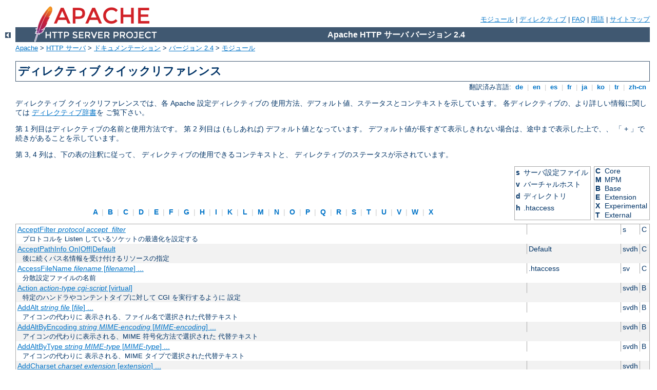

--- FILE ---
content_type: text/html
request_url: http://piwik.estoma.de/manual/ja/mod/quickreference.html
body_size: 39155
content:
<?xml version="1.0" encoding="UTF-8"?>
<!DOCTYPE html PUBLIC "-//W3C//DTD XHTML 1.0 Strict//EN" "http://www.w3.org/TR/xhtml1/DTD/xhtml1-strict.dtd">
<html xmlns="http://www.w3.org/1999/xhtml" lang="ja" xml:lang="ja"><head>
<meta content="text/html; charset=UTF-8" http-equiv="Content-Type" />
<!--
        XXXXXXXXXXXXXXXXXXXXXXXXXXXXXXXXXXXXXXXXXXXXXXXXXXXXXXXXXXXXXXXXX
              This file is generated from xml source: DO NOT EDIT
        XXXXXXXXXXXXXXXXXXXXXXXXXXXXXXXXXXXXXXXXXXXXXXXXXXXXXXXXXXXXXXXXX
      -->
<title>ディレクティブ クイックリファレンス - Apache HTTP サーバ バージョン 2.4</title>
<link href="../../style/css/manual.css" rel="stylesheet" media="all" type="text/css" title="Main stylesheet" />
<link href="../../style/css/manual-loose-100pc.css" rel="alternate stylesheet" media="all" type="text/css" title="No Sidebar - Default font size" />
<link href="../../style/css/manual-print.css" rel="stylesheet" media="print" type="text/css" /><link rel="stylesheet" type="text/css" href="../../style/css/prettify.css" />
<script src="../../style/scripts/prettify.min.js" type="text/javascript">
</script>

<link href="../../images/favicon.ico" rel="shortcut icon" /></head>
<body id="directive-index">
<div id="page-header">
<p class="menu"><a href="../mod/index.html">モジュール</a> | <a href="../mod/directives.html">ディレクティブ</a> | <a href="http://wiki.apache.org/httpd/FAQ">FAQ</a> | <a href="../glossary.html">用語</a> | <a href="../sitemap.html">サイトマップ</a></p>
<p class="apache">Apache HTTP サーバ バージョン 2.4</p>
<img alt="" src="../../images/feather.png" /></div>
<div class="up"><a href="./index.html"><img title="&lt;-" alt="&lt;-" src="../../images/left.gif" /></a></div>
<div id="path">
<a href="http://www.apache.org/">Apache</a> &gt; <a href="http://httpd.apache.org/">HTTP サーバ</a> &gt; <a href="http://httpd.apache.org/docs/">ドキュメンテーション</a> &gt; <a href="../index.html">バージョン 2.4</a> &gt; <a href="./index.html">モジュール</a></div>
<div id="preamble"><h1>ディレクティブ クイックリファレンス</h1>
<div class="toplang">
<p><span>翻訳済み言語: </span><a href="../../de/mod/quickreference.html" hreflang="de" rel="alternate" title="Deutsch">&nbsp;de&nbsp;</a> |
<a href="../../en/mod/quickreference.html" hreflang="en" rel="alternate" title="English">&nbsp;en&nbsp;</a> |
<a href="../../es/mod/quickreference.html" hreflang="es" rel="alternate" title="Español">&nbsp;es&nbsp;</a> |
<a href="../../fr/mod/quickreference.html" hreflang="fr" rel="alternate" title="Français">&nbsp;fr&nbsp;</a> |
<a href="../../ja/mod/quickreference.html" title="Japanese">&nbsp;ja&nbsp;</a> |
<a href="../../ko/mod/quickreference.html" hreflang="ko" rel="alternate" title="Korean">&nbsp;ko&nbsp;</a> |
<a href="../../tr/mod/quickreference.html" hreflang="tr" rel="alternate" title="Türkçe">&nbsp;tr&nbsp;</a> |
<a href="../../zh-cn/mod/quickreference.html" hreflang="zh-cn" rel="alternate" title="Simplified Chinese">&nbsp;zh-cn&nbsp;</a></p>
</div>

    <p>ディレクティブ クイックリファレンスでは、各 Apache 設定ディレクティブの
    使用方法、デフォルト値、ステータスとコンテキストを示しています。
    各ディレクティブの、より詳しい情報に関しては
    <a href="directive-dict.html">ディレクティブ辞書</a>を
    ご覧下さい。</p>

    <p>第 1 列目はディレクティブの名前と使用方法です。
    第 2 列目は (もしあれば) デフォルト値となっています。
    デフォルト値が長すぎて表示しきれない場合は、途中まで表示した上で、、
    「 + 」で続きがあることを示しています。</p>

    <p>第 3, 4 列は、下の表の注釈に従って、
    ディレクティブの使用できるコンテキストと、
    ディレクティブのステータスが示されています。</p>
  </div>
<div id="directive-ref"><table id="legend">
<tr><td class="letters"><span><a href="#A">&nbsp;A&nbsp;</a> | <a href="#B">&nbsp;B&nbsp;</a> | <a href="#C">&nbsp;C&nbsp;</a> | <a href="#D">&nbsp;D&nbsp;</a> | <a href="#E">&nbsp;E&nbsp;</a> | <a href="#F">&nbsp;F&nbsp;</a> | <a href="#G">&nbsp;G&nbsp;</a> | <a href="#H">&nbsp;H&nbsp;</a> | <a href="#I">&nbsp;I&nbsp;</a> | <a href="#K">&nbsp;K&nbsp;</a> | <a href="#L">&nbsp;L&nbsp;</a> | <a href="#M">&nbsp;M&nbsp;</a> | <a href="#N">&nbsp;N&nbsp;</a> | <a href="#O">&nbsp;O&nbsp;</a> | <a href="#P">&nbsp;P&nbsp;</a> | <a href="#Q">&nbsp;Q&nbsp;</a> | <a href="#R">&nbsp;R&nbsp;</a> | <a href="#S">&nbsp;S&nbsp;</a> | <a href="#T">&nbsp;T&nbsp;</a> | <a href="#U">&nbsp;U&nbsp;</a> | <a href="#V">&nbsp;V&nbsp;</a> | <a href="#W">&nbsp;W&nbsp;</a> | <a href="#X">&nbsp;X&nbsp;</a></span></td>
<td><table><tr><th>s</th><td>サーバ設定ファイル</td></tr>
<tr><th>v</th><td>バーチャルホスト</td></tr>
<tr><th>d</th><td>ディレクトリ</td></tr>
<tr><th>h</th><td>.htaccess</td></tr>
<tr><th /><td /></tr>
</table></td>
<td><table><tr><th>C</th><td>Core</td></tr>
<tr><th>M</th><td>MPM</td></tr>
<tr><th>B</th><td>Base</td></tr>
<tr><th>E</th><td>Extension</td></tr>
<tr><th>X</th><td>Experimental</td></tr>
<tr><th>T</th><td>External</td></tr>
</table></td></tr>
</table>
<table class="qref">
<tr><td><a href="core.html#acceptfilter" id="A" name="A">AcceptFilter <var>protocol</var> <var>accept_filter</var></a></td><td></td><td>s</td><td>C</td></tr><tr><td class="descr" colspan="4">プロトコルを Listen しているソケットの最適化を設定する</td></tr>
<tr class="odd"><td><a href="core.html#acceptpathinfo">AcceptPathInfo On|Off|Default</a></td><td> Default </td><td>svdh</td><td>C</td></tr><tr class="odd"><td class="descr" colspan="4">後に続くパス名情報を受け付けるリソースの指定</td></tr>
<tr><td><a href="core.html#accessfilename">AccessFileName <var>filename</var> [<var>filename</var>] ...</a></td><td> .htaccess </td><td>sv</td><td>C</td></tr><tr><td class="descr" colspan="4">分散設定ファイルの名前</td></tr>
<tr class="odd"><td><a href="mod_actions.html#action">Action <var>action-type</var> <var>cgi-script</var> [virtual]</a></td><td></td><td>svdh</td><td>B</td></tr><tr class="odd"><td class="descr" colspan="4">特定のハンドラやコンテントタイプに対して CGI を実行するように
設定</td></tr>
<tr><td><a href="mod_autoindex.html#addalt">AddAlt <var>string</var> <var>file</var> [<var>file</var>] ...</a></td><td></td><td>svdh</td><td>B</td></tr><tr><td class="descr" colspan="4">アイコンの代わりに
表示される、ファイル名で選択された代替テキスト</td></tr>
<tr class="odd"><td><a href="mod_autoindex.html#addaltbyencoding">AddAltByEncoding <var>string</var> <var>MIME-encoding</var>
[<var>MIME-encoding</var>] ...</a></td><td></td><td>svdh</td><td>B</td></tr><tr class="odd"><td class="descr" colspan="4">アイコンの代わりに表示される、MIME 符号化方法で選択された
代替テキスト</td></tr>
<tr><td><a href="mod_autoindex.html#addaltbytype">AddAltByType <var>string</var> <var>MIME-type</var>
[<var>MIME-type</var>] ...</a></td><td></td><td>svdh</td><td>B</td></tr><tr><td class="descr" colspan="4">アイコンの代わりに
表示される、MIME タイプで選択された代替テキスト</td></tr>
<tr class="odd"><td><a href="mod_mime.html#addcharset">AddCharset <var>charset</var> <var>extension</var>
[<var>extension</var>] ...</a></td><td></td><td>svdh</td><td /></tr><tr class="odd"><td class="descr" colspan="4">ファイル名の拡張子を指定された文字セットにマップする</td></tr>
<tr><td><a href="core.html#adddefaultcharset">AddDefaultCharset On|Off|<var>charset</var></a></td><td> Off </td><td>svdh</td><td>C</td></tr><tr><td class="descr" colspan="4">レスポンスのコンテントタイプが <code>text/plain</code> あるいは
<code>text/html</code> の場合に追加するデフォルトの charset パラメータ</td></tr>
<tr class="odd"><td><a href="mod_autoindex.html#adddescription">AddDescription <var>string</var> <var>file</var> [<var>file</var>] ...</a></td><td></td><td>svdh</td><td>B</td></tr><tr class="odd"><td class="descr" colspan="4">ファイルに対して表示する説明</td></tr>
<tr><td><a href="mod_mime.html#addencoding">AddEncoding <var>MIME-enc</var> <var>extension</var>
[<var>extension</var>] ...</a></td><td></td><td>svdh</td><td /></tr><tr><td class="descr" colspan="4">ファイル名の拡張子を指定されたエンコーディング
にマップする</td></tr>
<tr class="odd"><td><a href="mod_mime.html#addhandler">AddHandler <var>handler-name</var> <var>extension</var>
[<var>extension</var>] ...</a></td><td></td><td>svdh</td><td /></tr><tr class="odd"><td class="descr" colspan="4">ファイル名の拡張子を指定されたハンドラにマップする</td></tr>
<tr><td><a href="mod_autoindex.html#addicon">AddIcon <var>icon</var> <var>name</var>
[<var>name</var>] ...</a></td><td></td><td>svdh</td><td>B</td></tr><tr><td class="descr" colspan="4">ファイルに表示するアイコンを名前で選択</td></tr>
<tr class="odd"><td><a href="mod_autoindex.html#addiconbyencoding">AddIconByEncoding <var>icon</var> <var>MIME-encoding</var>
[<var>MIME-encoding</var>] ...</a></td><td></td><td>svdh</td><td>B</td></tr><tr class="odd"><td class="descr" colspan="4">ファイルに表示するアイコンを MIME
符号化方法で選択</td></tr>
<tr><td><a href="mod_autoindex.html#addiconbytype">AddIconByType <var>icon</var> <var>MIME-type</var>
[<var>MIME-type</var>] ...</a></td><td></td><td>svdh</td><td>B</td></tr><tr><td class="descr" colspan="4">ファイルの隣に表示するアイコンを
MIME タイプによって選択</td></tr>
<tr class="odd"><td><a href="mod_mime.html#addinputfilter">AddInputFilter <var>filter</var>[;<var>filter</var>...]
<var>extension</var> [<var>extension</var>] ...</a></td><td></td><td>svdh</td><td /></tr><tr class="odd"><td class="descr" colspan="4">ファイルの拡張子をクライアントのリクエストを処理する
    フィルタにマップする</td></tr>
<tr><td><a href="mod_mime.html#addlanguage">AddLanguage <var>MIME-lang</var> <var>extension</var>
[<var>extension</var>] ...</a></td><td></td><td>svdh</td><td /></tr><tr><td class="descr" colspan="4">ファイル名を指定された言語にマップ</td></tr>
<tr class="odd"><td><a href="mod_info.html#addmoduleinfo">AddModuleInfo <var>module-name</var> <var>string</var></a></td><td></td><td>sv</td><td>E</td></tr><tr class="odd"><td class="descr" colspan="4">server-info ハンドラにより表示されるモジュールの情報に
追加の情報を付け加える</td></tr>
<tr><td><a href="mod_mime.html#addoutputfilter">AddOutputFilter <var>filter</var>[;<var>filter</var>...]
<var>extension</var> [<var>extension</var>] ...</a></td><td></td><td>svdh</td><td /></tr><tr><td class="descr" colspan="4">ファイル名の拡張子をサーバからの応答を処理するフィルタに
    マップする</td></tr>
<tr class="odd"><td><a href="mod_filter.html#addoutputfilterbytype">AddOutputFilterByType <var>filter</var>[;<var>filter</var>...]
<var>media-type</var> [<var>media-type</var>] ...</a></td><td></td><td>svdh</td><td>B</td></tr><tr class="odd"><td class="descr" colspan="4">assigns an output filter to a particular media-type</td></tr>
<tr><td><a href="mod_mime.html#addtype">AddType <var>MIME-type</var> <var>extension</var>
[<var>extension</var>] ...</a></td><td></td><td>svdh</td><td /></tr><tr><td class="descr" colspan="4">ファイル名の拡張子を指定されたコンテントタイプにマップ</td></tr>
<tr class="odd"><td><a href="mod_alias.html#alias">Alias <var>URL-path</var>
<var>file-path</var>|<var>directory-path</var></a></td><td></td><td>sv</td><td>B</td></tr><tr class="odd"><td class="descr" colspan="4">URL をファイルシステムの位置にマップする</td></tr>
<tr><td><a href="mod_alias.html#aliasmatch">AliasMatch <var>regex</var>
<var>file-path</var>|<var>directory-path</var></a></td><td></td><td>sv</td><td>B</td></tr><tr><td class="descr" colspan="4">正規表現を使って URL をファイルシステムの位置にマップする</td></tr>
<tr class="odd"><td><a href="mod_access_compat.html#allow"> Allow from all|<var>host</var>|env=[!]<var>env-variable</var>
[<var>host</var>|env=[!]<var>env-variable</var>] ...</a></td><td></td><td>dh</td><td>E</td></tr><tr class="odd"><td class="descr" colspan="4">サーバのある領域にアクセスできるホストを制御する</td></tr>
<tr><td><a href="mod_proxy_connect.html#allowconnect">AllowCONNECT <var>port</var>[-<var>port</var>]
[<var>port</var>[-<var>port</var>]] ...</a></td><td> 443 563 </td><td>sv</td><td>E</td></tr><tr><td class="descr" colspan="4">Ports that are allowed to <code>CONNECT</code> through the
proxy</td></tr>
<tr class="odd"><td><a href="core.html#allowencodedslashes">AllowEncodedSlashes On|Off</a></td><td> Off </td><td>sv</td><td>C</td></tr><tr class="odd"><td class="descr" colspan="4">URL 中の符号化されたパス分離文字が先に伝えられるのを許可するかどうかを
決定する</td></tr>
<tr><td><a href="mod_allowmethods.html#allowmethods">AllowMethods reset|<em>HTTP-method</em>
[<em>HTTP-method</em>]...</a></td><td> reset </td><td>d</td><td>X</td></tr><tr><td class="descr" colspan="4">Restrict access to the listed HTTP methods</td></tr>
<tr class="odd"><td><a href="core.html#allowoverride">AllowOverride All|None|<var>directive-type</var> 
[<var>directive-type</var>] ...</a></td><td> All </td><td>d</td><td>C</td></tr><tr class="odd"><td class="descr" colspan="4"><code>.htaccess</code> で許可されるディレクティブの種類</td></tr>
<tr><td><a href="core.html#allowoverridelist">AllowOverrideList None|<var>directive</var>
[<var>directive-type</var>] ...</a></td><td> None </td><td>d</td><td>C</td></tr><tr><td class="descr" colspan="4">Individual directives that are allowed in
<code>.htaccess</code> files</td></tr>
<tr class="odd"><td><a href="mod_authn_anon.html#anonymous">Anonymous <var>user</var> [<var>user</var>] ...</a></td><td></td><td>dh</td><td>E</td></tr><tr class="odd"><td class="descr" colspan="4">パスワードの検査無しでアクセスを許可する userID を指定する
</td></tr>
<tr><td><a href="mod_authn_anon.html#anonymous_logemail">Anonymous_LogEmail On|Off</a></td><td> On </td><td>dh</td><td>E</td></tr><tr><td class="descr" colspan="4">入力されたパスワードがエラーログにロギングされるかどうかを
設定する</td></tr>
<tr class="odd"><td><a href="mod_authn_anon.html#anonymous_mustgiveemail">Anonymous_MustGiveEmail On|Off</a></td><td> On </td><td>dh</td><td>E</td></tr><tr class="odd"><td class="descr" colspan="4">空パスワードを許可するかどうかを指定する</td></tr>
<tr><td><a href="mod_authn_anon.html#anonymous_nouserid">Anonymous_NoUserID On|Off</a></td><td> Off </td><td>dh</td><td>E</td></tr><tr><td class="descr" colspan="4">空 userID を許可するかを指定する</td></tr>
<tr class="odd"><td><a href="mod_authn_anon.html#anonymous_verifyemail">Anonymous_VerifyEmail On|Off</a></td><td> Off </td><td>dh</td><td>E</td></tr><tr class="odd"><td class="descr" colspan="4">パスワード欄が正しい形式の電子メールアドレスであることを
調べるかどうかを設定する</td></tr>
<tr><td><a href="event.html#asyncrequestworkerfactor">AsyncRequestWorkerFactor <var>factor</var></a></td><td></td><td>s</td><td>M</td></tr><tr><td class="descr" colspan="4">Limit concurrent connections per process</td></tr>
<tr class="odd"><td><a href="mod_auth_basic.html#authbasicauthoritative">AuthBasicAuthoritative On|Off</a></td><td> On </td><td>dh</td><td>B</td></tr><tr class="odd"><td class="descr" colspan="4">認証と承認を、より低いレベルのモジュールに移行させるかを
設定します。</td></tr>
<tr><td><a href="mod_auth_basic.html#authbasicfake">AuthBasicFake off|<var>username</var> [<var>password</var>]</a></td><td></td><td>dh</td><td>B</td></tr><tr><td class="descr" colspan="4">Fake basic authentication using the given expressions for
username and password</td></tr>
<tr class="odd"><td><a href="mod_auth_basic.html#authbasicprovider">AuthBasicProvider <var>provider-name</var>
[<var>provider-name</var>] ...</a></td><td> file </td><td>dh</td><td>B</td></tr><tr class="odd"><td class="descr" colspan="4">この位置に対する認証プロバイダを設定します。</td></tr>
<tr><td><a href="mod_auth_basic.html#authbasicusedigestalgorithm">AuthBasicUseDigestAlgorithm MD5|Off</a></td><td> Off </td><td>dh</td><td>B</td></tr><tr><td class="descr" colspan="4">Check passwords against the authentication providers as if
Digest Authentication was in force instead of Basic Authentication.
</td></tr>
<tr class="odd"><td><a href="mod_authn_dbd.html#authdbduserpwquery">AuthDBDUserPWQuery <var>query</var></a></td><td></td><td>d</td><td>E</td></tr><tr class="odd"><td class="descr" colspan="4">SQL query to look up a password for a user</td></tr>
<tr><td><a href="mod_authn_dbd.html#authdbduserrealmquery">AuthDBDUserRealmQuery <var>query</var></a></td><td></td><td>d</td><td>E</td></tr><tr><td class="descr" colspan="4">SQL query to look up a password hash for a user and realm.
</td></tr>
<tr class="odd"><td><a href="mod_authz_dbm.html#authdbmgroupfile">AuthDBMGroupFile <var>file-path</var></a></td><td></td><td>dh</td><td>E</td></tr><tr class="odd"><td class="descr" colspan="4">Sets the name of the database file containing the list
of user groups for authorization</td></tr>
<tr><td><a href="mod_authn_dbm.html#authdbmtype">AuthDBMType default|SDBM|GDBM|NDBM|DB</a></td><td> default </td><td>dh</td><td>E</td></tr><tr><td class="descr" colspan="4">パスワードを保存するために必要なデータベースファイルの種類を
設定する</td></tr>
<tr class="odd"><td><a href="mod_authn_dbm.html#authdbmuserfile">AuthDBMUserFile <var>file-path</var></a></td><td></td><td>dh</td><td>E</td></tr><tr class="odd"><td class="descr" colspan="4">認証用のユーザとパスワードのリストを保持している
データベースファイル名を設定する</td></tr>
<tr><td><a href="mod_auth_digest.html#authdigestalgorithm">AuthDigestAlgorithm MD5|MD5-sess</a></td><td> MD5 </td><td>dh</td><td>E</td></tr><tr><td class="descr" colspan="4">Selects the algorithm used to calculate the challenge and
response hashes in digest authentication</td></tr>
<tr class="odd"><td><a href="mod_auth_digest.html#authdigestdomain">AuthDigestDomain <var>URI</var> [<var>URI</var>] ...</a></td><td></td><td>dh</td><td>E</td></tr><tr class="odd"><td class="descr" colspan="4">URIs that are in the same protection space for digest
authentication</td></tr>
<tr><td><a href="mod_auth_digest.html#authdigestnoncelifetime">AuthDigestNonceLifetime <var>seconds</var></a></td><td> 300 </td><td>dh</td><td>E</td></tr><tr><td class="descr" colspan="4">How long the server nonce is valid</td></tr>
<tr class="odd"><td><a href="mod_auth_digest.html#authdigestprovider">AuthDigestProvider <var>provider-name</var>
[<var>provider-name</var>] ...</a></td><td> file </td><td>dh</td><td>E</td></tr><tr class="odd"><td class="descr" colspan="4">Sets the authentication provider(s) for this location</td></tr>
<tr><td><a href="mod_auth_digest.html#authdigestqop">AuthDigestQop none|auth|auth-int [auth|auth-int]</a></td><td> auth </td><td>dh</td><td>E</td></tr><tr><td class="descr" colspan="4">Determines the quality-of-protection to use in digest
authentication</td></tr>
<tr class="odd"><td><a href="mod_auth_digest.html#authdigestshmemsize">AuthDigestShmemSize <var>size</var></a></td><td> 1000 </td><td>s</td><td>E</td></tr><tr class="odd"><td class="descr" colspan="4">The amount of shared memory to allocate for keeping track
of clients</td></tr>
<tr><td><a href="mod_auth_form.html#authformauthoritative">AuthFormAuthoritative On|Off</a></td><td> On </td><td>dh</td><td>B</td></tr><tr><td class="descr" colspan="4">Sets whether authorization and authentication are passed to
lower level modules</td></tr>
<tr class="odd"><td><a href="mod_auth_form.html#authformbody">AuthFormBody <var>fieldname</var></a></td><td> httpd_body </td><td>d</td><td>B</td></tr><tr class="odd"><td class="descr" colspan="4">The name of a form field carrying the body of the request to attempt on successful login</td></tr>
<tr><td><a href="mod_auth_form.html#authformdisablenostore">AuthFormDisableNoStore On|Off</a></td><td> Off </td><td>d</td><td>B</td></tr><tr><td class="descr" colspan="4">Disable the CacheControl no-store header on the login page</td></tr>
<tr class="odd"><td><a href="mod_auth_form.html#authformfakebasicauth">AuthFormFakeBasicAuth On|Off</a></td><td> Off </td><td>d</td><td>B</td></tr><tr class="odd"><td class="descr" colspan="4">Fake a Basic Authentication header</td></tr>
<tr><td><a href="mod_auth_form.html#authformlocation">AuthFormLocation <var>fieldname</var></a></td><td> httpd_location </td><td>d</td><td>B</td></tr><tr><td class="descr" colspan="4">The name of a form field carrying a URL to redirect to on successful login</td></tr>
<tr class="odd"><td><a href="mod_auth_form.html#authformloginrequiredlocation">AuthFormLoginRequiredLocation <var>url</var></a></td><td></td><td>d</td><td>B</td></tr><tr class="odd"><td class="descr" colspan="4">The URL of the page to be redirected to should login be required</td></tr>
<tr><td><a href="mod_auth_form.html#authformloginsuccesslocation">AuthFormLoginSuccessLocation <var>url</var></a></td><td></td><td>d</td><td>B</td></tr><tr><td class="descr" colspan="4">The URL of the page to be redirected to should login be successful</td></tr>
<tr class="odd"><td><a href="mod_auth_form.html#authformlogoutlocation">AuthFormLogoutLocation <var>uri</var></a></td><td></td><td>d</td><td>B</td></tr><tr class="odd"><td class="descr" colspan="4">The URL to redirect to after a user has logged out</td></tr>
<tr><td><a href="mod_auth_form.html#authformmethod">AuthFormMethod <var>fieldname</var></a></td><td> httpd_method </td><td>d</td><td>B</td></tr><tr><td class="descr" colspan="4">The name of a form field carrying the method of the request to attempt on successful login</td></tr>
<tr class="odd"><td><a href="mod_auth_form.html#authformmimetype">AuthFormMimetype <var>fieldname</var></a></td><td> httpd_mimetype </td><td>d</td><td>B</td></tr><tr class="odd"><td class="descr" colspan="4">The name of a form field carrying the mimetype of the body of the request to attempt on successful login</td></tr>
<tr><td><a href="mod_auth_form.html#authformpassword">AuthFormPassword <var>fieldname</var></a></td><td> httpd_password </td><td>d</td><td>B</td></tr><tr><td class="descr" colspan="4">The name of a form field carrying the login password</td></tr>
<tr class="odd"><td><a href="mod_auth_form.html#authformprovider">AuthFormProvider <var>provider-name</var>
[<var>provider-name</var>] ...</a></td><td> file </td><td>dh</td><td>B</td></tr><tr class="odd"><td class="descr" colspan="4">Sets the authentication provider(s) for this location</td></tr>
<tr><td><a href="mod_auth_form.html#authformsitepassphrase">AuthFormSitePassphrase <var>secret</var></a></td><td></td><td>d</td><td>B</td></tr><tr><td class="descr" colspan="4">Bypass authentication checks for high traffic sites</td></tr>
<tr class="odd"><td><a href="mod_auth_form.html#authformsize">AuthFormSize <var>size</var></a></td><td> 8192 </td><td>d</td><td>B</td></tr><tr class="odd"><td class="descr" colspan="4">The largest size of the form in bytes that will be parsed for the login details</td></tr>
<tr><td><a href="mod_auth_form.html#authformusername">AuthFormUsername <var>fieldname</var></a></td><td> httpd_username </td><td>d</td><td>B</td></tr><tr><td class="descr" colspan="4">The name of a form field carrying the login username</td></tr>
<tr class="odd"><td><a href="mod_authz_groupfile.html#authgroupfile">AuthGroupFile <var>file-path</var></a></td><td></td><td>dh</td><td>B</td></tr><tr class="odd"><td class="descr" colspan="4">証認に使用するユーザグループの一覧が格納されている、
テキストファイルの名前を設定する</td></tr>
<tr><td><a href="mod_authnz_ldap.html#authldapauthorizeprefix">AuthLDAPAuthorizePrefix <em>prefix</em></a></td><td> AUTHORIZE_ </td><td>dh</td><td>E</td></tr><tr><td class="descr" colspan="4">Specifies the prefix for environment variables set during
authorization</td></tr>
<tr class="odd"><td><a href="mod_authnz_ldap.html#authldapbindauthoritative">AuthLDAPBindAuthoritative off|on</a></td><td> on </td><td>dh</td><td>E</td></tr><tr class="odd"><td class="descr" colspan="4">Determines if other authentication providers are used when a user can be mapped to a DN but the server cannot successfully bind with the user's credentials.</td></tr>
<tr><td><a href="mod_authnz_ldap.html#authldapbinddn">AuthLDAPBindDN <em>distinguished-name</em></a></td><td></td><td>dh</td><td>E</td></tr><tr><td class="descr" colspan="4">Optional DN to use in binding to the LDAP server</td></tr>
<tr class="odd"><td><a href="mod_authnz_ldap.html#authldapbindpassword">AuthLDAPBindPassword <em>password</em></a></td><td></td><td>dh</td><td>E</td></tr><tr class="odd"><td class="descr" colspan="4">Password used in conjunction with the bind DN</td></tr>
<tr><td><a href="mod_authnz_ldap.html#authldapcharsetconfig">AuthLDAPCharsetConfig <em>file-path</em></a></td><td></td><td>s</td><td>E</td></tr><tr><td class="descr" colspan="4">Language to charset conversion configuration file</td></tr>
<tr class="odd"><td><a href="mod_authnz_ldap.html#authldapcompareasuser">AuthLDAPCompareAsUser on|off</a></td><td> off </td><td>dh</td><td>E</td></tr><tr class="odd"><td class="descr" colspan="4">Use the authenticated user's credentials to perform authorization comparisons</td></tr>
<tr><td><a href="mod_authnz_ldap.html#authldapcomparednonserver">AuthLDAPCompareDNOnServer on|off</a></td><td> on </td><td>dh</td><td>E</td></tr><tr><td class="descr" colspan="4">Use the LDAP server to compare the DNs</td></tr>
<tr class="odd"><td><a href="mod_authnz_ldap.html#authldapdereferencealiases">AuthLDAPDereferenceAliases never|searching|finding|always</a></td><td> always </td><td>dh</td><td>E</td></tr><tr class="odd"><td class="descr" colspan="4">When will the module de-reference aliases</td></tr>
<tr><td><a href="mod_authnz_ldap.html#authldapgroupattribute">AuthLDAPGroupAttribute <em>attribute</em></a></td><td> member uniqueMember +</td><td>dh</td><td>E</td></tr><tr><td class="descr" colspan="4">LDAP attributes used to identify the user members of
groups.</td></tr>
<tr class="odd"><td><a href="mod_authnz_ldap.html#authldapgroupattributeisdn">AuthLDAPGroupAttributeIsDN on|off</a></td><td> on </td><td>dh</td><td>E</td></tr><tr class="odd"><td class="descr" colspan="4">Use the DN of the client username when checking for
group membership</td></tr>
<tr><td><a href="mod_authnz_ldap.html#authldapinitialbindasuser">AuthLDAPInitialBindAsUser off|on</a></td><td> off </td><td>dh</td><td>E</td></tr><tr><td class="descr" colspan="4">Determines if the server does the initial DN lookup using the basic authentication users'
own username, instead of anonymously or with hard-coded credentials for the server</td></tr>
<tr class="odd"><td><a href="mod_authnz_ldap.html#authldapinitialbindpattern">AuthLDAPInitialBindPattern <em><var>regex</var> <var>substitution</var></em></a></td><td> (.*) $1 (remote use +</td><td>dh</td><td>E</td></tr><tr class="odd"><td class="descr" colspan="4">Specifies the transformation of the basic authentication username to be used when binding to the LDAP server
to perform a DN lookup</td></tr>
<tr><td><a href="mod_authnz_ldap.html#authldapmaxsubgroupdepth">AuthLDAPMaxSubGroupDepth <var>Number</var></a></td><td> 10 </td><td>dh</td><td>E</td></tr><tr><td class="descr" colspan="4">Specifies the maximum sub-group nesting depth that will be
evaluated before the user search is discontinued.</td></tr>
<tr class="odd"><td><a href="mod_authnz_ldap.html#authldapremoteuserattribute">AuthLDAPRemoteUserAttribute uid</a></td><td></td><td>dh</td><td>E</td></tr><tr class="odd"><td class="descr" colspan="4">Use the value of the attribute returned during the user
query to set the REMOTE_USER environment variable</td></tr>
<tr><td><a href="mod_authnz_ldap.html#authldapremoteuserisdn">AuthLDAPRemoteUserIsDN on|off</a></td><td> off </td><td>dh</td><td>E</td></tr><tr><td class="descr" colspan="4">Use the DN of the client username to set the REMOTE_USER
environment variable</td></tr>
<tr class="odd"><td><a href="mod_authnz_ldap.html#authldapsearchasuser">AuthLDAPSearchAsUser on|off</a></td><td> off </td><td>dh</td><td>E</td></tr><tr class="odd"><td class="descr" colspan="4">Use the authenticated user's credentials to perform authorization searches</td></tr>
<tr><td><a href="mod_authnz_ldap.html#authldapsubgroupattribute">AuthLDAPSubGroupAttribute <em>attribute</em></a></td><td> member uniqueMember +</td><td>dh</td><td>E</td></tr><tr><td class="descr" colspan="4">Specifies the attribute labels, one value per
directive line, used to distinguish the members of the current group that
are groups.</td></tr>
<tr class="odd"><td><a href="mod_authnz_ldap.html#authldapsubgroupclass">AuthLDAPSubGroupClass <em>LdapObjectClass</em></a></td><td> groupOfNames groupO +</td><td>dh</td><td>E</td></tr><tr class="odd"><td class="descr" colspan="4">Specifies which LDAP objectClass values identify directory
objects that are groups during sub-group processing.</td></tr>
<tr><td><a href="mod_authnz_ldap.html#authldapurl">AuthLDAPURL <em>url</em> [NONE|SSL|TLS|STARTTLS]</a></td><td></td><td>dh</td><td>E</td></tr><tr><td class="descr" colspan="4">URL specifying the LDAP search parameters</td></tr>
<tr class="odd"><td><a href="mod_authz_core.html#authmerging">AuthMerging Off | And | Or</a></td><td> Off </td><td>dh</td><td>B</td></tr><tr class="odd"><td class="descr" colspan="4">Controls the manner in which each configuration section's
authorization logic is combined with that of preceding configuration
sections.</td></tr>
<tr><td><a href="mod_authn_core.html#authname">AuthName <var>auth-domain</var></a></td><td></td><td>dh</td><td>B</td></tr><tr><td class="descr" colspan="4">Authorization realm for use in HTTP
authentication</td></tr>
<tr class="odd"><td><a href="mod_authn_socache.html#authncachecontext">AuthnCacheContext directory|server|<var>custom-string</var></a></td><td> directory </td><td>d</td><td>B</td></tr><tr class="odd"><td class="descr" colspan="4">Specify a context string for use in the cache key</td></tr>
<tr><td><a href="mod_authn_socache.html#authncacheenable">AuthnCacheEnable</a></td><td></td><td>s</td><td>B</td></tr><tr><td class="descr" colspan="4">Enable Authn caching configured anywhere</td></tr>
<tr class="odd"><td><a href="mod_authn_socache.html#authncacheprovidefor">AuthnCacheProvideFor <var>authn-provider</var> [...]</a></td><td></td><td>dh</td><td>B</td></tr><tr class="odd"><td class="descr" colspan="4">Specify which authn provider(s) to cache for</td></tr>
<tr><td><a href="mod_authn_socache.html#authncachesocache">AuthnCacheSOCache <var>provider-name[:provider-args]</var></a></td><td></td><td>s</td><td>B</td></tr><tr><td class="descr" colspan="4">Select socache backend provider to use</td></tr>
<tr class="odd"><td><a href="mod_authn_socache.html#authncachetimeout">AuthnCacheTimeout <var>timeout</var> (seconds)</a></td><td> 300 (5 minutes) </td><td>dh</td><td>B</td></tr><tr class="odd"><td class="descr" colspan="4">Set a timeout for cache entries</td></tr>
<tr><td><a href="mod_authn_core.html#authnprovideralias">&lt;AuthnProviderAlias <var>baseProvider Alias</var>&gt;
... &lt;/AuthnProviderAlias&gt;</a></td><td></td><td>s</td><td>B</td></tr><tr><td class="descr" colspan="4">Enclose a group of directives that represent an
extension of a base authentication provider and referenced by
the specified alias</td></tr>
<tr class="odd"><td><a href="mod_authnz_fcgi.html#authnzfcgicheckauthnprovider">AuthnzFcgiCheckAuthnProvider <em>provider-name</em>|<code>None</code>
<em>option</em> ...</a></td><td></td><td>d</td><td>E</td></tr><tr class="odd"><td class="descr" colspan="4">Enables a FastCGI application to handle the check_authn
authentication hook.</td></tr>
<tr><td><a href="mod_authnz_fcgi.html#authnzfcgidefineprovider">AuthnzFcgiDefineProvider <em>type</em> <em>provider-name</em>
<em>backend-address</em></a></td><td></td><td>s</td><td>E</td></tr><tr><td class="descr" colspan="4">Defines a FastCGI application as a provider for
authentication and/or authorization</td></tr>
<tr class="odd"><td><a href="mod_authn_core.html#authtype">AuthType None|Basic|Digest|Form</a></td><td></td><td>dh</td><td>B</td></tr><tr class="odd"><td class="descr" colspan="4">Type of user authentication</td></tr>
<tr><td><a href="mod_authn_file.html#authuserfile">AuthUserFile <var>file-path</var></a></td><td></td><td>dh</td><td>B</td></tr><tr><td class="descr" colspan="4">認証に使用するユーザとパスワードの一覧が格納されている、
テキストファイルの名前を設定する</td></tr>
<tr class="odd"><td><a href="mod_authz_dbd.html#authzdbdlogintoreferer">AuthzDBDLoginToReferer On|Off</a></td><td> Off </td><td>d</td><td>E</td></tr><tr class="odd"><td class="descr" colspan="4">Determines whether to redirect the Client to the Referring
page on successful login or logout if a <code>Referer</code> request
header is present</td></tr>
<tr><td><a href="mod_authz_dbd.html#authzdbdquery">AuthzDBDQuery <var>query</var></a></td><td></td><td>d</td><td>E</td></tr><tr><td class="descr" colspan="4">Specify the SQL Query for the required operation</td></tr>
<tr class="odd"><td><a href="mod_authz_dbd.html#authzdbdredirectquery">AuthzDBDRedirectQuery <var>query</var></a></td><td></td><td>d</td><td>E</td></tr><tr class="odd"><td class="descr" colspan="4">Specify a query to look up a login page for the user</td></tr>
<tr><td><a href="mod_authz_dbm.html#authzdbmtype">AuthzDBMType default|SDBM|GDBM|NDBM|DB</a></td><td> default </td><td>dh</td><td>E</td></tr><tr><td class="descr" colspan="4">Sets the type of database file that is used to
store list of user groups</td></tr>
<tr class="odd"><td><a href="mod_authz_core.html#authzprovideralias">&lt;AuthzProviderAlias <var>baseProvider Alias Require-Parameters</var>&gt;
... &lt;/AuthzProviderAlias&gt;
</a></td><td></td><td>s</td><td>B</td></tr><tr class="odd"><td class="descr" colspan="4">Enclose a group of directives that represent an
extension of a base authorization provider and referenced by the specified
alias</td></tr>
<tr><td><a href="mod_authz_core.html#authzsendforbiddenonfailure">AuthzSendForbiddenOnFailure On|Off</a></td><td> Off </td><td>dh</td><td>B</td></tr><tr><td class="descr" colspan="4">Send '403 FORBIDDEN' instead of '401 UNAUTHORIZED' if
authentication succeeds but authorization fails
</td></tr>
<tr class="odd"><td><a href="mod_proxy.html#balancergrowth" id="B" name="B">BalancerGrowth <var>#</var></a></td><td> 5 </td><td>sv</td><td>E</td></tr><tr class="odd"><td class="descr" colspan="4">Number of additional Balancers that can be added Post-configuration</td></tr>
<tr><td><a href="mod_proxy.html#balancerinherit">BalancerInherit On|Off</a></td><td> On </td><td>sv</td><td>E</td></tr><tr><td class="descr" colspan="4">Inherit ProxyPassed Balancers/Workers from the main server</td></tr>
<tr class="odd"><td><a href="mod_proxy.html#balancermember" /></td><td></td><td>d</td><td>E</td></tr><tr class="odd"><td class="descr" colspan="4">Add a member to a load balancing group</td></tr>
<tr><td><a href="mod_proxy.html#balancerpersist">BalancerPersist On|Off</a></td><td> Off </td><td>sv</td><td>E</td></tr><tr><td class="descr" colspan="4">Attempt to persist changes made by the Balancer Manager across restarts.</td></tr>
<tr class="odd"><td><a href="mod_brotli.html#brotlialteretag">BrotliAlterETag AddSuffix|NoChange|Remove</a></td><td> AddSuffix </td><td>sv</td><td>E</td></tr><tr class="odd"><td class="descr" colspan="4">How the outgoing ETag header should be modified during compression</td></tr>
<tr><td><a href="mod_brotli.html#brotlicompressionmaxinputblock">BrotliCompressionMaxInputBlock <var>value</var></a></td><td></td><td>sv</td><td>E</td></tr><tr><td class="descr" colspan="4">Maximum input block size</td></tr>
<tr class="odd"><td><a href="mod_brotli.html#brotlicompressionquality">BrotliCompressionQuality <var>value</var></a></td><td> 5 </td><td>sv</td><td>E</td></tr><tr class="odd"><td class="descr" colspan="4">Compression quality</td></tr>
<tr><td><a href="mod_brotli.html#brotlicompressionwindow">BrotliCompressionWindow <var>value</var></a></td><td> 18 </td><td>sv</td><td>E</td></tr><tr><td class="descr" colspan="4">Brotli sliding compression window size</td></tr>
<tr class="odd"><td><a href="mod_brotli.html#brotlifilternote">BrotliFilterNote [<var>type</var>] <var>notename</var></a></td><td></td><td>sv</td><td>E</td></tr><tr class="odd"><td class="descr" colspan="4">Places the compression ratio in a note for logging</td></tr>
<tr><td><a href="mod_setenvif.html#browsermatch">BrowserMatch <em>regex [!]env-variable</em>[=<em>value</em>]
[[!]<em>env-variable</em>[=<em>value</em>]] ...</a></td><td></td><td>svdh</td><td>B</td></tr><tr><td class="descr" colspan="4">HTTP User-Agent に基づいて環境変数を設定する
</td></tr>
<tr class="odd"><td><a href="mod_setenvif.html#browsermatchnocase">BrowserMatchNoCase  <em>regex [!]env-variable</em>[=<em>value</em>]
    [[!]<em>env-variable</em>[=<em>value</em>]] ...</a></td><td></td><td>svdh</td><td>B</td></tr><tr class="odd"><td class="descr" colspan="4">HTTP User-Agent に基づいて大文字小文字を区別せずに
環境変数を設定する</td></tr>
<tr><td><a href="mod_log_config.html#bufferedlogs">BufferedLogs On|Off</a></td><td> Off </td><td>s</td><td>B</td></tr><tr><td class="descr" colspan="4">ディスクに書き出す前にメモリにログエントリをバッファする</td></tr>
<tr class="odd"><td><a href="mod_buffer.html#buffersize">BufferSize integer</a></td><td> 131072 </td><td>svdh</td><td>E</td></tr><tr class="odd"><td class="descr" colspan="4">Maximum size in bytes to buffer by the buffer filter</td></tr>
<tr><td><a href="mod_cache.html#cachedefaultexpire" id="C" name="C">CacheDefaultExpire <var>seconds</var></a></td><td> 3600 (1時間) </td><td>sv</td><td>E</td></tr><tr><td class="descr" colspan="4">期日が指定されていないときにドキュメントをキャッシュするデフォルトの期間</td></tr>
<tr class="odd"><td><a href="mod_cache.html#cachedetailheader">CacheDetailHeader <var>on|off</var></a></td><td> off </td><td>svdh</td><td>E</td></tr><tr class="odd"><td class="descr" colspan="4">Add an X-Cache-Detail header to the response.</td></tr>
<tr><td><a href="mod_cache_disk.html#cachedirlength">CacheDirLength <var>length</var></a></td><td> 2 </td><td>sv</td><td>E</td></tr><tr><td class="descr" colspan="4">サブディレクトリ名の文字数</td></tr>
<tr class="odd"><td><a href="mod_cache_disk.html#cachedirlevels">CacheDirLevels <var>levels</var></a></td><td> 2 </td><td>sv</td><td>E</td></tr><tr class="odd"><td class="descr" colspan="4">キャッシュのサブディレクトリの深さの数</td></tr>
<tr><td><a href="mod_cache.html#cachedisable">CacheDisable <var> url-string</var></a></td><td></td><td>sv</td><td>E</td></tr><tr><td class="descr" colspan="4">特定の URL をキャッシュしない</td></tr>
<tr class="odd"><td><a href="mod_cache.html#cacheenable">CacheEnable <var>cache_type</var> <var>url-string</var></a></td><td></td><td>sv</td><td>E</td></tr><tr class="odd"><td class="descr" colspan="4">指定したストレージ管理方式を使ってのキャッシュを有効にする</td></tr>
<tr><td><a href="mod_file_cache.html#cachefile">CacheFile <var>file-path</var> [<var>file-path</var>] ...</a></td><td></td><td>s</td><td>X</td></tr><tr><td class="descr" colspan="4">Cache a list of file handles at startup time</td></tr>
<tr class="odd"><td><a href="mod_cache.html#cacheheader">CacheHeader <var>on|off</var></a></td><td> off </td><td>svdh</td><td>E</td></tr><tr class="odd"><td class="descr" colspan="4">Add an X-Cache header to the response.</td></tr>
<tr><td><a href="mod_cache.html#cacheignorecachecontrol">CacheIgnoreCacheControl On|Off</a></td><td> Off </td><td>sv</td><td>E</td></tr><tr><td class="descr" colspan="4">キャッシュされているコンテンツを返さないようにクライアントから
リクエストされても無視する</td></tr>
<tr class="odd"><td><a href="mod_cache.html#cacheignoreheaders">CacheIgnoreHeaders <var>header-string</var> [<var>header-string</var>] ...</a></td><td> None </td><td>sv</td><td>E</td></tr><tr class="odd"><td class="descr" colspan="4">指定された HTTP ヘッダをキャッシュに保存しない。
</td></tr>
<tr><td><a href="mod_cache.html#cacheignorenolastmod">CacheIgnoreNoLastMod On|Off</a></td><td> Off </td><td>sv</td><td>E</td></tr><tr><td class="descr" colspan="4">応答に Last Modified が無くても気にしないようにする</td></tr>
<tr class="odd"><td><a href="mod_cache.html#cacheignorequerystring">CacheIgnoreQueryString On|Off</a></td><td> Off </td><td>sv</td><td>E</td></tr><tr class="odd"><td class="descr" colspan="4">キャッシュ時にクエリーストリングを無視する</td></tr>
<tr><td><a href="mod_cache.html#cacheignoreurlsessionidentifiers">CacheIgnoreURLSessionIdentifiers <var>identifier</var> [<var>identifier</var>] ...</a></td><td> None </td><td>sv</td><td>E</td></tr><tr><td class="descr" colspan="4">Ignore defined session identifiers encoded in the URL when caching
</td></tr>
<tr class="odd"><td><a href="mod_cache.html#cachekeybaseurl">CacheKeyBaseURL <var>URL</var></a></td><td></td><td>sv</td><td>E</td></tr><tr class="odd"><td class="descr" colspan="4">Override the base URL of reverse proxied cache keys.</td></tr>
<tr><td><a href="mod_cache.html#cachelastmodifiedfactor">CacheLastModifiedFactor <var>float</var></a></td><td> 0.1 </td><td>sv</td><td>E</td></tr><tr><td class="descr" colspan="4">LastModified の日付に基づいて有効期限 (expiry) 
を計算するための重みを指定する
</td></tr>
<tr class="odd"><td><a href="mod_cache.html#cachelock">CacheLock <var>on|off</var></a></td><td> off </td><td>sv</td><td>E</td></tr><tr class="odd"><td class="descr" colspan="4">Enable the thundering herd lock.</td></tr>
<tr><td><a href="mod_cache.html#cachelockmaxage">CacheLockMaxAge <var>integer</var></a></td><td> 5 </td><td>sv</td><td>E</td></tr><tr><td class="descr" colspan="4">Set the maximum possible age of a cache lock.</td></tr>
<tr class="odd"><td><a href="mod_cache.html#cachelockpath">CacheLockPath <var>directory</var></a></td><td> /tmp/mod_cache-lock +</td><td>sv</td><td>E</td></tr><tr class="odd"><td class="descr" colspan="4">Set the lock path directory.</td></tr>
<tr><td><a href="mod_cache.html#cachemaxexpire">CacheMaxExpire <var>seconds</var></a></td><td> 86400 (一日) </td><td>sv</td><td>E</td></tr><tr><td class="descr" colspan="4">ドキュメントをキャッシュする最大時間を秒数で表したもの</td></tr>
<tr class="odd"><td><a href="mod_cache_disk.html#cachemaxfilesize">CacheMaxFileSize <var>bytes</var></a></td><td> 1000000 </td><td>sv</td><td>E</td></tr><tr class="odd"><td class="descr" colspan="4">キャッシュに保管されるドキュメントの最大の (バイトでの) サイズ</td></tr>
<tr><td><a href="mod_cache.html#cacheminexpire">CacheMinExpire <var>seconds</var></a></td><td> 0 </td><td>sv</td><td>E</td></tr><tr><td class="descr" colspan="4">ドキュメントをキャッシュする最小秒数</td></tr>
<tr class="odd"><td><a href="mod_cache_disk.html#cacheminfilesize">CacheMinFileSize <var>bytes</var></a></td><td> 1 </td><td>sv</td><td>E</td></tr><tr class="odd"><td class="descr" colspan="4">キャッシュに保管されるドキュメントの最小限の (バイトでの) 大きさ</td></tr>
<tr><td><a href="mod_negotiation.html#cachenegotiateddocs">CacheNegotiatedDocs On|Off</a></td><td> Off </td><td>sv</td><td>B</td></tr><tr><td class="descr" colspan="4">コンテントネゴシエーションされたドキュメントをプロキシサーバが
キャッシュできるようにする</td></tr>
<tr class="odd"><td><a href="mod_cache.html#cachequickhandler">CacheQuickHandler <var>on|off</var></a></td><td> on </td><td>sv</td><td>E</td></tr><tr class="odd"><td class="descr" colspan="4">Run the cache from the quick handler.</td></tr>
<tr><td><a href="mod_cache_disk.html#cachereadsize" /></td><td></td><td>svdh</td><td>E</td></tr><tr><td class="descr" colspan="4">The minimum size (in bytes) of the document to read and be cached before sending the data downstream</td></tr>
<tr class="odd"><td><a href="mod_cache_disk.html#cachereadtime" /></td><td></td><td>svdh</td><td>E</td></tr><tr class="odd"><td class="descr" colspan="4">The minimum time (in milliseconds) that should elapse while reading before data is sent downstream</td></tr>
<tr><td><a href="mod_cache_disk.html#cacheroot">CacheRoot <var>directory</var></a></td><td></td><td>sv</td><td>E</td></tr><tr><td class="descr" colspan="4">キャッシュファイルが保管されるルートディレクトリ</td></tr>
<tr class="odd"><td><a href="mod_cache_socache.html#cachesocache">CacheSocache <var>type[:args]</var></a></td><td></td><td>sv</td><td>E</td></tr><tr class="odd"><td class="descr" colspan="4">The shared object cache implementation to use</td></tr>
<tr><td><a href="mod_cache_socache.html#cachesocachemaxsize">CacheSocacheMaxSize <var>bytes</var></a></td><td> 102400 </td><td>svdh</td><td>E</td></tr><tr><td class="descr" colspan="4">The maximum size (in bytes) of an entry to be placed in the
cache</td></tr>
<tr class="odd"><td><a href="mod_cache_socache.html#cachesocachemaxtime">CacheSocacheMaxTime <var>seconds</var></a></td><td> 86400 </td><td>svdh</td><td>E</td></tr><tr class="odd"><td class="descr" colspan="4">The maximum time (in seconds) for a document to be placed in the
cache</td></tr>
<tr><td><a href="mod_cache_socache.html#cachesocachemintime">CacheSocacheMinTime <var>seconds</var></a></td><td> 600 </td><td>svdh</td><td>E</td></tr><tr><td class="descr" colspan="4">The minimum time (in seconds) for a document to be placed in the
cache</td></tr>
<tr class="odd"><td><a href="mod_cache_socache.html#cachesocachereadsize">CacheSocacheReadSize <var>bytes</var></a></td><td> 0 </td><td>svdh</td><td>E</td></tr><tr class="odd"><td class="descr" colspan="4">The minimum size (in bytes) of the document to read and be cached
  before sending the data downstream</td></tr>
<tr><td><a href="mod_cache_socache.html#cachesocachereadtime">CacheSocacheReadTime <var>milliseconds</var></a></td><td> 0 </td><td>svdh</td><td>E</td></tr><tr><td class="descr" colspan="4">The minimum time (in milliseconds) that should elapse while reading
  before data is sent downstream</td></tr>
<tr class="odd"><td><a href="mod_cache.html#cachestaleonerror">CacheStaleOnError <var>on|off</var></a></td><td> on </td><td>svdh</td><td>E</td></tr><tr class="odd"><td class="descr" colspan="4">Serve stale content in place of 5xx responses.</td></tr>
<tr><td><a href="mod_cache.html#cachestoreexpired">CacheStoreExpired On|Off</a></td><td> Off </td><td>svdh</td><td>E</td></tr><tr><td class="descr" colspan="4">Attempt to cache responses that the server reports as expired</td></tr>
<tr class="odd"><td><a href="mod_cache.html#cachestorenostore">CacheStoreNoStore On|Off</a></td><td> Off </td><td>sv</td><td>E</td></tr><tr class="odd"><td class="descr" colspan="4">no-store と指定されているレスポンスのキャッシュを試みる。</td></tr>
<tr><td><a href="mod_cache.html#cachestoreprivate">CacheStorePrivate On|Off</a></td><td> Off </td><td>sv</td><td>E</td></tr><tr><td class="descr" colspan="4">private と指定されているレスポンスのキャッシュを試みる。</td></tr>
<tr class="odd"><td><a href="mod_cgid.html#cgidscripttimeout">CGIDScriptTimeout <var>time</var>[s|ms]</a></td><td></td><td>svdh</td><td>B</td></tr><tr class="odd"><td class="descr" colspan="4">The length of time to wait for more output from the
CGI program</td></tr>
<tr><td><a href="core.html#cgimapextension">CGIMapExtension <var>cgi-path</var> <var>.extension</var></a></td><td></td><td>dh</td><td>C</td></tr><tr><td class="descr" colspan="4">CGI スクリプトのインタープリタの位置を調べるための手法</td></tr>
<tr class="odd"><td><a href="core.html#cgipassauth">CGIPassAuth On|Off</a></td><td> Off </td><td>dh</td><td>C</td></tr><tr class="odd"><td class="descr" colspan="4">Enables passing HTTP authorization headers to scripts as CGI
variables</td></tr>
<tr><td><a href="core.html#cgivar">CGIVar <var>variable</var> <var>rule</var></a></td><td></td><td>dh</td><td>C</td></tr><tr><td class="descr" colspan="4">Controls how some CGI variables are set</td></tr>
<tr class="odd"><td><a href="mod_charset_lite.html#charsetdefault">CharsetDefault <var>charset</var></a></td><td></td><td>svdh</td><td>E</td></tr><tr class="odd"><td class="descr" colspan="4">Charset to translate into</td></tr>
<tr><td><a href="mod_charset_lite.html#charsetoptions">CharsetOptions <var>option</var> [<var>option</var>] ...</a></td><td> ImplicitAdd </td><td>svdh</td><td>E</td></tr><tr><td class="descr" colspan="4">Configures charset translation behavior</td></tr>
<tr class="odd"><td><a href="mod_charset_lite.html#charsetsourceenc">CharsetSourceEnc <var>charset</var></a></td><td></td><td>svdh</td><td>E</td></tr><tr class="odd"><td class="descr" colspan="4">Source charset of files</td></tr>
<tr><td><a href="mod_speling.html#checkbasenamematch">CheckBasenameMatch on|off</a></td><td> On </td><td>svdh</td><td>E</td></tr><tr><td class="descr" colspan="4">Also match files with differing file name extensions.</td></tr>
<tr class="odd"><td><a href="mod_speling.html#checkcaseonly">CheckCaseOnly on|off</a></td><td> Off </td><td>svdh</td><td>E</td></tr><tr class="odd"><td class="descr" colspan="4">大文字小文字の修正だけ行うようにする</td></tr>
<tr><td><a href="mod_speling.html#checkspelling">CheckSpelling on|off</a></td><td> Off </td><td>svdh</td><td>E</td></tr><tr><td class="descr" colspan="4">spelling モジュールを使用するようにする</td></tr>
<tr class="odd"><td><a href="mod_unixd.html#chrootdir">ChrootDir <var>/path/to/directory</var></a></td><td></td><td>s</td><td>B</td></tr><tr class="odd"><td class="descr" colspan="4">Directory for apache to run chroot(8) after startup.</td></tr>
<tr><td><a href="core.html#contentdigest">ContentDigest On|Off</a></td><td> Off </td><td>svdh</td><td>C</td></tr><tr><td class="descr" colspan="4"><code>Content-MD5</code> HTTP 応答ヘッダの生成を有効にする</td></tr>
<tr class="odd"><td><a href="mod_usertrack.html#cookiedomain">CookieDomain <em>domain</em></a></td><td></td><td>svdh</td><td>E</td></tr><tr class="odd"><td class="descr" colspan="4">The domain to which the tracking cookie applies</td></tr>
<tr><td><a href="mod_usertrack.html#cookieexpires">CookieExpires <em>expiry-period</em></a></td><td></td><td>svdh</td><td>E</td></tr><tr><td class="descr" colspan="4">Expiry time for the tracking cookie</td></tr>
<tr class="odd"><td><a href="mod_usertrack.html#cookiehttponly">CookieHTTPOnly on|off</a></td><td> off </td><td>svdh</td><td>E</td></tr><tr class="odd"><td class="descr" colspan="4">Adds the 'HTTPOnly' attribute to the cookie</td></tr>
<tr><td><a href="mod_usertrack.html#cookiename">CookieName <em>token</em></a></td><td> Apache </td><td>svdh</td><td>E</td></tr><tr><td class="descr" colspan="4">Name of the tracking cookie</td></tr>
<tr class="odd"><td><a href="mod_usertrack.html#cookiesamesite">CookieSameSite None|Lax|Strict</a></td><td></td><td>svdh</td><td>E</td></tr><tr class="odd"><td class="descr" colspan="4">Adds the 'SameSite' attribute to the cookie</td></tr>
<tr><td><a href="mod_usertrack.html#cookiesecure">CookieSecure on|off</a></td><td> off </td><td>svdh</td><td>E</td></tr><tr><td class="descr" colspan="4">Adds the 'Secure' attribute to the cookie</td></tr>
<tr class="odd"><td><a href="mod_usertrack.html#cookiestyle">CookieStyle
    Netscape|Cookie|Cookie2|RFC2109|RFC2965</a></td><td> Netscape </td><td>svdh</td><td>E</td></tr><tr class="odd"><td class="descr" colspan="4">Format of the cookie header field</td></tr>
<tr><td><a href="mod_usertrack.html#cookietracking">CookieTracking on|off</a></td><td> off </td><td>svdh</td><td>E</td></tr><tr><td class="descr" colspan="4">Enables tracking cookie</td></tr>
<tr class="odd"><td><a href="mpm_common.html#coredumpdirectory">CoreDumpDirectory <var>directory</var></a></td><td></td><td>s</td><td>M</td></tr><tr class="odd"><td class="descr" colspan="4">Apache がコアダンプする前に移動を試みるディレクトリ
</td></tr>
<tr><td><a href="mod_log_config.html#customlog">CustomLog  <var>file</var>|<var>pipe</var>
<var>format</var>|<var>nickname</var>
[env=[!]<var>environment-variable</var>]</a></td><td></td><td>sv</td><td>B</td></tr><tr><td class="descr" colspan="4">ログファイルの名前と書式を設定する</td></tr>
<tr class="odd"><td><a href="mod_dav.html#dav" id="D" name="D">Dav On|Off|<var>provider-name</var></a></td><td> Off </td><td>d</td><td>E</td></tr><tr class="odd"><td class="descr" colspan="4">WebDAV HTTP メソッドを有効にします</td></tr>
<tr><td><a href="mod_dav.html#davdepthinfinity">DavDepthInfinity on|off</a></td><td> off </td><td>svd</td><td>E</td></tr><tr><td class="descr" colspan="4">PROPFIND, Depth: Infinity リクエストを許可します</td></tr>
<tr class="odd"><td><a href="mod_dav_lock.html#davgenericlockdb">DavGenericLockDB <var>file-path</var></a></td><td></td><td>svd</td><td>E</td></tr><tr class="odd"><td class="descr" colspan="4">DAV ロックデータベースの場所</td></tr>
<tr><td><a href="mod_dav_fs.html#davlockdb">DavLockDB <var>file-path</var></a></td><td></td><td>sv</td><td>E</td></tr><tr><td class="descr" colspan="4">DAV ロックデータベースの位置</td></tr>
<tr class="odd"><td><a href="mod_dav.html#davmintimeout">DavMinTimeout <var>seconds</var></a></td><td> 0 </td><td>svd</td><td>E</td></tr><tr class="odd"><td class="descr" colspan="4">サーバが DAV リソースのロックを維持する最小時間です。
</td></tr>
<tr><td><a href="mod_dbd.html#dbdexptime">DBDExptime <var>time-in-seconds</var></a></td><td> 300 </td><td>sv</td><td>E</td></tr><tr><td class="descr" colspan="4">Keepalive time for idle connections</td></tr>
<tr class="odd"><td><a href="mod_dbd.html#dbdinitsql">DBDInitSQL <var>"SQL statement"</var></a></td><td></td><td>sv</td><td>E</td></tr><tr class="odd"><td class="descr" colspan="4">Execute an SQL statement after connecting to a database</td></tr>
<tr><td><a href="mod_dbd.html#dbdkeep">DBDKeep <var>number</var></a></td><td> 2 </td><td>sv</td><td>E</td></tr><tr><td class="descr" colspan="4">Maximum sustained number of connections</td></tr>
<tr class="odd"><td><a href="mod_dbd.html#dbdmax">DBDMax <var>number</var></a></td><td> 10 </td><td>sv</td><td>E</td></tr><tr class="odd"><td class="descr" colspan="4">Maximum number of connections</td></tr>
<tr><td><a href="mod_dbd.html#dbdmin">DBDMin <var>number</var></a></td><td> 1 </td><td>sv</td><td>E</td></tr><tr><td class="descr" colspan="4">Minimum number of connections</td></tr>
<tr class="odd"><td><a href="mod_dbd.html#dbdparams">DBDParams
<var>param1</var>=<var>value1</var>[,<var>param2</var>=<var>value2</var>]</a></td><td></td><td>sv</td><td>E</td></tr><tr class="odd"><td class="descr" colspan="4">Parameters for database connection</td></tr>
<tr><td><a href="mod_dbd.html#dbdpersist">DBDPersist On|Off</a></td><td></td><td>sv</td><td>E</td></tr><tr><td class="descr" colspan="4">Whether to use persistent connections</td></tr>
<tr class="odd"><td><a href="mod_dbd.html#dbdpreparesql">DBDPrepareSQL <var>"SQL statement"</var> <var>label</var></a></td><td></td><td>sv</td><td>E</td></tr><tr class="odd"><td class="descr" colspan="4">Define an SQL prepared statement</td></tr>
<tr><td><a href="mod_dbd.html#dbdriver">DBDriver <var>name</var></a></td><td></td><td>sv</td><td>E</td></tr><tr><td class="descr" colspan="4">Specify an SQL driver</td></tr>
<tr class="odd"><td><a href="mod_autoindex.html#defaulticon">DefaultIcon <var>url-path</var></a></td><td></td><td>svdh</td><td>B</td></tr><tr class="odd"><td class="descr" colspan="4">特定のアイコンが何も設定されていない時に
ファイルに表示するアイコン</td></tr>
<tr><td><a href="mod_mime.html#defaultlanguage">DefaultLanguage <var>MIME-lang</var></a></td><td></td><td>svdh</td><td /></tr><tr><td class="descr" colspan="4">あるスコープのすべてのファイルを指定された言語に
設定する</td></tr>
<tr class="odd"><td><a href="core.html#defaultruntimedir">DefaultRuntimeDir <var>directory-path</var></a></td><td> DEFAULT_REL_RUNTIME +</td><td>s</td><td>C</td></tr><tr class="odd"><td class="descr" colspan="4">Base directory for the server run-time files</td></tr>
<tr><td><a href="core.html#defaulttype">DefaultType <var>MIME-type|none</var></a></td><td> text/plain </td><td>svdh</td><td>C</td></tr><tr><td class="descr" colspan="4">サーバがコンテントタイプを決定できないときに
送られる MIME コンテントタイプ</td></tr>
<tr class="odd"><td><a href="core.html#define">Define <var>parameter-name</var></a></td><td></td><td>s</td><td>C</td></tr><tr class="odd"><td class="descr" colspan="4">変数の存在を宣言する</td></tr>
<tr><td><a href="mod_deflate.html#deflatebuffersize">DeflateBufferSize <var>value</var></a></td><td> 8096 </td><td>sv</td><td>E</td></tr><tr><td class="descr" colspan="4">zlib が一度に圧縮する塊の大きさ</td></tr>
<tr class="odd"><td><a href="mod_deflate.html#deflatecompressionlevel">DeflateCompressionLevel <var>value</var></a></td><td></td><td>sv</td><td>E</td></tr><tr class="odd"><td class="descr" colspan="4">出力に対して行なう圧縮の程度</td></tr>
<tr><td><a href="mod_deflate.html#deflatefilternote">DeflateFilterNote [<var>type</var>] <var>notename</var></a></td><td></td><td>sv</td><td>E</td></tr><tr><td class="descr" colspan="4">ロギング用に圧縮比をメモに追加</td></tr>
<tr class="odd"><td><a href="mod_deflate.html#deflateinflatelimitrequestbody">DeflateInflateLimitRequestBody <var>value</var></a></td><td></td><td>svdh</td><td>E</td></tr><tr class="odd"><td class="descr" colspan="4">Maximum size of inflated request bodies</td></tr>
<tr><td><a href="mod_deflate.html#deflateinflateratioburst">DeflateInflateRatioBurst <var>value</var></a></td><td> 3 </td><td>svdh</td><td>E</td></tr><tr><td class="descr" colspan="4">Maximum number of times the inflation ratio for request bodies
             can be crossed</td></tr>
<tr class="odd"><td><a href="mod_deflate.html#deflateinflateratiolimit">DeflateInflateRatioLimit <var>value</var></a></td><td> 200 </td><td>svdh</td><td>E</td></tr><tr class="odd"><td class="descr" colspan="4">Maximum inflation ratio for request bodies</td></tr>
<tr><td><a href="mod_deflate.html#deflatememlevel">DeflateMemLevel <var>value</var></a></td><td> 9 </td><td>sv</td><td>E</td></tr><tr><td class="descr" colspan="4">zlib が圧縮に使うメモリのレベルを指定</td></tr>
<tr class="odd"><td><a href="mod_deflate.html#deflatewindowsize">DeflateWindowSize <var>value</var></a></td><td> 15 </td><td>sv</td><td>E</td></tr><tr class="odd"><td class="descr" colspan="4">Zlib の圧縮用ウィンドウの大きさ</td></tr>
<tr><td><a href="mod_access_compat.html#deny"> Deny from all|<var>host</var>|env=[!]<var>env-variable</var>
[<var>host</var>|env=[!]<var>env-variable</var>] ...</a></td><td></td><td>dh</td><td>E</td></tr><tr><td class="descr" colspan="4">サーバがアクセスを拒否するホストを制御する</td></tr>
<tr class="odd"><td><a href="core.html#directory">&lt;Directory <var>directory-path</var>&gt;
... &lt;/Directory&gt;</a></td><td></td><td>sv</td><td>C</td></tr><tr class="odd"><td class="descr" colspan="4">指定のファイルシステムのディレクトリとサブディレクトリとのみに
適用されるディレクティブを囲む</td></tr>
<tr><td><a href="mod_dir.html#directorycheckhandler">DirectoryCheckHandler On|Off</a></td><td> Off </td><td>svdh</td><td>B</td></tr><tr><td class="descr" colspan="4">Toggle how this module responds when another handler is configured</td></tr>
<tr class="odd"><td><a href="mod_dir.html#directoryindex">DirectoryIndex
    <var>local-url</var> [<var>local-url</var>] ...</a></td><td> index.html </td><td>svdh</td><td>B</td></tr><tr class="odd"><td class="descr" colspan="4">クライアントがディレクトリをリクエストしたときに調べる
リソースのリスト</td></tr>
<tr><td><a href="mod_dir.html#directoryindexredirect">DirectoryIndexRedirect on | off | permanent | temp | seeother |
<var>3xx-code</var>
</a></td><td> off </td><td>svdh</td><td>B</td></tr><tr><td class="descr" colspan="4">Configures an external redirect for directory indexes.
</td></tr>
<tr class="odd"><td><a href="core.html#directorymatch">&lt;DirectoryMatch <var>regex</var>&gt;
... &lt;/DirectoryMatch&gt;</a></td><td></td><td>sv</td><td>C</td></tr><tr class="odd"><td class="descr" colspan="4">正規表現にマッチするファイルシステムのディレクトリと
サブディレクトリとのみに適用されるディレクティブを囲む</td></tr>
<tr><td><a href="mod_dir.html#directoryslash">DirectorySlash On|Off</a></td><td> On </td><td>svdh</td><td>B</td></tr><tr><td class="descr" colspan="4">パス末尾のスラッシュでリダイレクトするかどうかのオンオフをトグルさせる</td></tr>
<tr class="odd"><td><a href="core.html#documentroot">DocumentRoot <var>directory-path</var></a></td><td> /usr/local/apache/h +</td><td>sv</td><td>C</td></tr><tr class="odd"><td class="descr" colspan="4">ウェブから見えるメインのドキュメントツリーになる
ディレクトリ</td></tr>
<tr><td><a href="mod_privileges.html#dtraceprivileges">DTracePrivileges On|Off</a></td><td> Off </td><td>s</td><td>X</td></tr><tr><td class="descr" colspan="4">Determines whether the privileges required by dtrace are enabled.</td></tr>
<tr class="odd"><td><a href="mod_dumpio.html#dumpioinput">DumpIOInput On|Off</a></td><td> Off </td><td>s</td><td>E</td></tr><tr class="odd"><td class="descr" colspan="4">エラーログにすべての入力データをダンプ</td></tr>
<tr><td><a href="mod_dumpio.html#dumpiooutput">DumpIOOutput On|Off</a></td><td> Off </td><td>s</td><td>E</td></tr><tr><td class="descr" colspan="4">エラーログにすべての出力データをダンプ</td></tr>
<tr class="odd"><td><a href="core.html#else" id="E" name="E">&lt;Else&gt; ... &lt;/Else&gt;</a></td><td></td><td>svdh</td><td>C</td></tr><tr class="odd"><td class="descr" colspan="4">Contains directives that apply only if the condition of a
previous <code class="directive"><a href="../mod/core.html#if">&lt;If&gt;</a></code> or
<code class="directive"><a href="../mod/core.html#elseif">&lt;ElseIf&gt;</a></code> section is not
satisfied by a request at runtime</td></tr>
<tr><td><a href="core.html#elseif">&lt;ElseIf <var>expression</var>&gt; ... &lt;/ElseIf&gt;</a></td><td></td><td>svdh</td><td>C</td></tr><tr><td class="descr" colspan="4">Contains directives that apply only if a condition is satisfied
by a request at runtime while the condition of a previous
<code class="directive"><a href="../mod/core.html#if">&lt;If&gt;</a></code> or
<code class="directive">&lt;ElseIf&gt;</code> section is not
satisfied</td></tr>
<tr class="odd"><td><a href="mpm_common.html#enableexceptionhook">EnableExceptionHook On|Off</a></td><td> Off </td><td>s</td><td>M</td></tr><tr class="odd"><td class="descr" colspan="4">クラッシュの後に例外ハンドラを実行するフックを有効にする</td></tr>
<tr><td><a href="core.html#enablemmap">EnableMMAP On|Off</a></td><td> On </td><td>svdh</td><td>C</td></tr><tr><td class="descr" colspan="4">配送中にファイルを読み込むためにメモリマッピングを
使うかどうか</td></tr>
<tr class="odd"><td><a href="core.html#enablesendfile">EnableSendfile On|Off</a></td><td> On </td><td>svdh</td><td>C</td></tr><tr class="odd"><td class="descr" colspan="4">ファイルのクライアントへの配送時にカーネルの sendfile サポートを
使うかどうか</td></tr>
<tr><td><a href="core.html#error">Error <var>message</var></a></td><td></td><td>svdh</td><td>C</td></tr><tr><td class="descr" colspan="4">Abort configuration parsing with a custom error message</td></tr>
<tr class="odd"><td><a href="core.html#errordocument">ErrorDocument <var>error-code document</var></a></td><td></td><td>svdh</td><td>C</td></tr><tr class="odd"><td class="descr" colspan="4">エラーが発生したときにサーバがクライアントに送るもの</td></tr>
<tr><td><a href="core.html#errorlog"> ErrorLog <var>file-path</var>|syslog[:<var>facility</var>]</a></td><td> logs/error_log (Uni +</td><td>sv</td><td>C</td></tr><tr><td class="descr" colspan="4">サーバがエラーをログ収集する場所</td></tr>
<tr class="odd"><td><a href="core.html#errorlogformat"> ErrorLogFormat [connection|request] <var>format</var></a></td><td></td><td>sv</td><td>C</td></tr><tr class="odd"><td class="descr" colspan="4">Format specification for error log entries</td></tr>
<tr><td><a href="mod_example_hooks.html#example">Example</a></td><td></td><td>svdh</td><td>X</td></tr><tr><td class="descr" colspan="4">Demonstration directive to illustrate the Apache module
API</td></tr>
<tr class="odd"><td><a href="mod_expires.html#expiresactive">ExpiresActive On|Off</a></td><td></td><td>svdh</td><td>E</td></tr><tr class="odd"><td class="descr" colspan="4"><code>Expires</code> ヘッダの生成を有効にする</td></tr>
<tr><td><a href="mod_expires.html#expiresbytype">ExpiresByType <var>MIME-type</var>
<var>&lt;code&gt;seconds</var></a></td><td></td><td>svdh</td><td>E</td></tr><tr><td class="descr" colspan="4">MIME タイプによって設定される <code>Expires</code> ヘッダの値</td></tr>
<tr class="odd"><td><a href="mod_expires.html#expiresdefault">ExpiresDefault <var>&lt;code&gt;seconds</var></a></td><td></td><td>svdh</td><td>E</td></tr><tr class="odd"><td class="descr" colspan="4">期限切れ期日を計算するデフォルトアルゴリズム</td></tr>
<tr><td><a href="core.html#extendedstatus">ExtendedStatus On|Off</a></td><td> Off[*] </td><td>s</td><td>C</td></tr><tr><td class="descr" colspan="4">Keep track of extended status information for each
request</td></tr>
<tr class="odd"><td><a href="mod_ext_filter.html#extfilterdefine">ExtFilterDefine <var>filtername</var> <var>parameters</var></a></td><td></td><td>s</td><td>E</td></tr><tr class="odd"><td class="descr" colspan="4">外部フィルタを定義</td></tr>
<tr><td><a href="mod_ext_filter.html#extfilteroptions">ExtFilterOptions <var>option</var> [<var>option</var>] ...</a></td><td> DebugLevel=0 NoLogS +</td><td>d</td><td>E</td></tr><tr><td class="descr" colspan="4"><code class="module"><a href="../mod/mod_ext_filter.html">mod_ext_filter</a></code> のオプションを設定</td></tr>
<tr class="odd"><td><a href="mod_dir.html#fallbackresource" id="F" name="F" /></td><td></td><td>svdh</td><td>B</td></tr><tr class="odd"><td class="descr" colspan="4">Define a default URL for requests that don't map to a file</td></tr>
<tr><td><a href="core.html#fileetag">FileETag <var>component</var> ...</a></td><td> INode MTime Size </td><td>svdh</td><td>C</td></tr><tr><td class="descr" colspan="4">ETag HTTP 応答ヘッダを作成するために使用される
ファイルの属性</td></tr>
<tr class="odd"><td><a href="core.html#files">&lt;Files <var>filename</var>&gt; ... &lt;/Files&gt;</a></td><td></td><td>svdh</td><td>C</td></tr><tr class="odd"><td class="descr" colspan="4">マッチするファイル名に適用されるディレクティブを囲む</td></tr>
<tr><td><a href="core.html#filesmatch">&lt;FilesMatch <var>regex</var>&gt; ... &lt;/FilesMatch&gt;</a></td><td></td><td>svdh</td><td>C</td></tr><tr><td class="descr" colspan="4">正規表現にマッチするファイル名に適用される
ディレクティブを囲む</td></tr>
<tr class="odd"><td><a href="mod_filter.html#filterchain">FilterChain [+=-@!]<var>filter-name</var> <var>...</var></a></td><td></td><td>svdh</td><td>B</td></tr><tr class="odd"><td class="descr" colspan="4">Configure the filter chain</td></tr>
<tr><td><a href="mod_filter.html#filterdeclare">FilterDeclare <var>filter-name</var> <var>[type]</var></a></td><td></td><td>svdh</td><td>B</td></tr><tr><td class="descr" colspan="4">Declare a smart filter</td></tr>
<tr class="odd"><td><a href="mod_filter.html#filterprotocol">FilterProtocol <var>filter-name</var> [<var>provider-name</var>]
    <var>proto-flags</var></a></td><td></td><td>svdh</td><td>B</td></tr><tr class="odd"><td class="descr" colspan="4">Deal with correct HTTP protocol handling</td></tr>
<tr><td><a href="mod_filter.html#filterprovider">FilterProvider <var>filter-name</var> <var>provider-name</var>
 <var>expression</var></a></td><td></td><td>svdh</td><td>B</td></tr><tr><td class="descr" colspan="4">Register a content filter</td></tr>
<tr class="odd"><td><a href="mod_filter.html#filtertrace">FilterTrace <var>filter-name</var> <var>level</var></a></td><td></td><td>svd</td><td>B</td></tr><tr class="odd"><td class="descr" colspan="4">Get debug/diagnostic information from
    <code class="module"><a href="../mod/mod_filter.html">mod_filter</a></code></td></tr>
<tr><td><a href="core.html#flushmaxpipelined">FlushMaxPipelined <var>number</var></a></td><td> 5 </td><td>sv</td><td>C</td></tr><tr><td class="descr" colspan="4">Maximum number of pipelined responses above which they are flushed
to the network</td></tr>
<tr class="odd"><td><a href="core.html#flushmaxthreshold">FlushMaxThreshold<var>number-of-bytes</var></a></td><td> 65536 </td><td>sv</td><td>C</td></tr><tr class="odd"><td class="descr" colspan="4">Threshold above which pending data are flushed to the
network</td></tr>
<tr><td><a href="mod_negotiation.html#forcelanguagepriority">ForceLanguagePriority None|Prefer|Fallback [Prefer|Fallback]</a></td><td> Prefer </td><td>svdh</td><td>B</td></tr><tr><td class="descr" colspan="4">要求に合う単独のドキュメントが見つからなかったときに行なうことを指定
</td></tr>
<tr class="odd"><td><a href="core.html#forcetype">ForceType <var>MIME-type</var>|None</a></td><td></td><td>dh</td><td>C</td></tr><tr class="odd"><td class="descr" colspan="4">すべてのマッチするファイルが指定の MIME コンテントタイプで
送られるようにする</td></tr>
<tr><td><a href="mod_log_forensic.html#forensiclog">ForensicLog <var>filename</var>|<var>pipe</var></a></td><td></td><td>sv</td><td>E</td></tr><tr><td class="descr" colspan="4">Forensic ログのファイル名を設定する</td></tr>
<tr class="odd"><td><a href="mod_log_config.html#globallog" id="G" name="G">GlobalLog<var>file</var>|<var>pipe</var>
<var>format</var>|<var>nickname</var>
[env=[!]<var>environment-variable</var>|
expr=<var>expression</var>]</a></td><td></td><td>s</td><td>B</td></tr><tr class="odd"><td class="descr" colspan="4">Sets filename and format of log file</td></tr>
<tr><td><a href="core.html#gprofdir">GprofDir <var>/tmp/gprof/</var>|<var>/tmp/gprof/</var>%</a></td><td></td><td>sv</td><td>C</td></tr><tr><td class="descr" colspan="4">Directory to write gmon.out profiling data to.  </td></tr>
<tr class="odd"><td><a href="mpm_common.html#gracefulshutdowntimeout">GracefulShutDownTimeout <var>seconds</var></a></td><td></td><td>s</td><td>M</td></tr><tr class="odd"><td class="descr" colspan="4">穏やかな停止をかけた後、終了するまで待つ時間</td></tr>
<tr><td><a href="mod_unixd.html#group">Group <var>unix-group</var></a></td><td> #-1 </td><td>s</td><td>B</td></tr><tr><td class="descr" colspan="4">Group under which the server will answer
requests</td></tr>
<tr class="odd"><td><a href="mod_http2.html#h2copyfiles" id="H" name="H">H2CopyFiles on|off</a></td><td> off </td><td>svdh</td><td>E</td></tr><tr class="odd"><td class="descr" colspan="4">Determine file handling in responses</td></tr>
<tr><td><a href="mod_http2.html#h2direct">H2Direct on|off</a></td><td> on for h2c, off for +</td><td>sv</td><td>E</td></tr><tr><td class="descr" colspan="4">H2 Direct Protocol Switch</td></tr>
<tr class="odd"><td><a href="mod_http2.html#h2earlyhints">H2EarlyHints on|off</a></td><td> off </td><td>sv</td><td>E</td></tr><tr class="odd"><td class="descr" colspan="4">Determine sending of 103 status codes</td></tr>
<tr><td><a href="mod_http2.html#h2maxsessionstreams">H2MaxSessionStreams <em>n</em></a></td><td> 100 </td><td>sv</td><td>E</td></tr><tr><td class="descr" colspan="4">Maximum number of active streams per HTTP/2 session.</td></tr>
<tr class="odd"><td><a href="mod_http2.html#h2maxworkeridleseconds">H2MaxWorkerIdleSeconds <em>n</em></a></td><td> 600 </td><td>s</td><td>E</td></tr><tr class="odd"><td class="descr" colspan="4">Maximum number of seconds h2 workers remain idle until shut down.</td></tr>
<tr><td><a href="mod_http2.html#h2maxworkers">H2MaxWorkers <em>n</em></a></td><td></td><td>s</td><td>E</td></tr><tr><td class="descr" colspan="4">Maximum number of worker threads to use per child process.</td></tr>
<tr class="odd"><td><a href="mod_http2.html#h2minworkers">H2MinWorkers <em>n</em></a></td><td></td><td>s</td><td>E</td></tr><tr class="odd"><td class="descr" colspan="4">Minimal number of worker threads to use per child process.</td></tr>
<tr><td><a href="mod_http2.html#h2moderntlsonly">H2ModernTLSOnly on|off</a></td><td> on </td><td>sv</td><td>E</td></tr><tr><td class="descr" colspan="4">Require HTTP/2 connections to be "modern TLS" only</td></tr>
<tr class="odd"><td><a href="mod_http2.html#h2outputbuffering">H2OutputBuffering on/off</a></td><td> on </td><td>sv</td><td>E</td></tr><tr class="odd"><td class="descr" colspan="4">Determine buffering behaviour of output</td></tr>
<tr><td><a href="mod_http2.html#h2padding">H2Padding numbits</a></td><td> 0 </td><td>sv</td><td>E</td></tr><tr><td class="descr" colspan="4">Determine the range of padding bytes added to payload frames</td></tr>
<tr class="odd"><td><a href="mod_http2.html#h2push">H2Push on|off</a></td><td> on </td><td>svdh</td><td>E</td></tr><tr class="odd"><td class="descr" colspan="4">H2 Server Push Switch</td></tr>
<tr><td><a href="mod_http2.html#h2pushdiarysize">H2PushDiarySize <em>n</em></a></td><td> 256 </td><td>sv</td><td>E</td></tr><tr><td class="descr" colspan="4">H2 Server Push Diary Size</td></tr>
<tr class="odd"><td><a href="mod_http2.html#h2pushpriority">H2PushPriority <em>mime-type</em> [after|before|interleaved] [weight]</a></td><td> * After 16 </td><td>sv</td><td>E</td></tr><tr class="odd"><td class="descr" colspan="4">H2 Server Push Priority</td></tr>
<tr><td><a href="mod_http2.html#h2pushresource">H2PushResource [add] path [critical]</a></td><td></td><td>svdh</td><td>E</td></tr><tr><td class="descr" colspan="4">Declares resources for early pushing to the client</td></tr>
<tr class="odd"><td><a href="mod_http2.html#h2serializeheaders">H2SerializeHeaders on|off</a></td><td> off </td><td>sv</td><td>E</td></tr><tr class="odd"><td class="descr" colspan="4">Serialize Request/Response Processing Switch</td></tr>
<tr><td><a href="mod_http2.html#h2streammaxmemsize">H2StreamMaxMemSize <em>bytes</em></a></td><td> 65536 </td><td>sv</td><td>E</td></tr><tr><td class="descr" colspan="4">Maximum amount of output data buffered per stream.</td></tr>
<tr class="odd"><td><a href="mod_http2.html#h2tlscooldownsecs">H2TLSCoolDownSecs <em>seconds</em></a></td><td> 1 </td><td>sv</td><td>E</td></tr><tr class="odd"><td class="descr" colspan="4">Configure the number of seconds of idle time on TLS before shrinking writes</td></tr>
<tr><td><a href="mod_http2.html#h2tlswarmupsize">H2TLSWarmUpSize <em>amount</em></a></td><td> 1048576 </td><td>sv</td><td>E</td></tr><tr><td class="descr" colspan="4">Configure the number of bytes on TLS connection before doing max writes</td></tr>
<tr class="odd"><td><a href="mod_http2.html#h2upgrade">H2Upgrade on|off</a></td><td> on for h2c, off for +</td><td>svdh</td><td>E</td></tr><tr class="odd"><td class="descr" colspan="4">H2 Upgrade Protocol Switch</td></tr>
<tr><td><a href="mod_http2.html#h2windowsize">H2WindowSize <em>bytes</em></a></td><td> 65535 </td><td>sv</td><td>E</td></tr><tr><td class="descr" colspan="4">Size of Stream Window for upstream data.</td></tr>
<tr class="odd"><td><a href="mod_headers.html#header">Header [<var>condition</var>] set|append|add|unset|echo
<var>header</var> [<var>value</var>] [early|env=[!]<var>variable</var>]</a></td><td></td><td>svdh</td><td>E</td></tr><tr class="odd"><td class="descr" colspan="4">HTTP 応答ヘッダの設定</td></tr>
<tr><td><a href="mod_autoindex.html#headername">HeaderName <var>filename</var></a></td><td></td><td>svdh</td><td>B</td></tr><tr><td class="descr" colspan="4">
インデックス一覧の先頭に挿入されるファイルの名前</td></tr>
<tr class="odd"><td><a href="mod_heartbeat.html#heartbeataddress">HeartbeatAddress <var>addr:port</var></a></td><td></td><td>s</td><td>X</td></tr><tr class="odd"><td class="descr" colspan="4">Multicast address for heartbeat packets</td></tr>
<tr><td><a href="mod_heartmonitor.html#heartbeatlisten">HeartbeatListen <var>addr:port</var></a></td><td></td><td>s</td><td>X</td></tr><tr><td class="descr" colspan="4">multicast address to listen for incoming heartbeat requests </td></tr>
<tr class="odd"><td><a href="mod_heartmonitor.html#heartbeatmaxservers">HeartbeatMaxServers <var>number-of-servers</var></a></td><td> 10 </td><td>s</td><td>X</td></tr><tr class="odd"><td class="descr" colspan="4">Specifies the maximum number of servers that will be sending
heartbeat requests to this server</td></tr>
<tr><td><a href="mod_heartmonitor.html#heartbeatstorage">HeartbeatStorage <var>file-path</var></a></td><td> logs/hb.dat </td><td>s</td><td>X</td></tr><tr><td class="descr" colspan="4">Path to store heartbeat data</td></tr>
<tr class="odd"><td><a href="mod_lbmethod_heartbeat.html#heartbeatstorage">HeartbeatStorage <var>file-path</var></a></td><td> logs/hb.dat </td><td>s</td><td>X</td></tr><tr class="odd"><td class="descr" colspan="4">Path to read heartbeat data</td></tr>
<tr><td><a href="core.html#hostnamelookups">HostnameLookups On|Off|Double</a></td><td> Off </td><td>svd</td><td>C</td></tr><tr><td class="descr" colspan="4">クライアントの IP アドレスの DNS ルックアップを
有効にする</td></tr>
<tr class="odd"><td><a href="core.html#httpprotocoloptions">HttpProtocolOptions [Strict|Unsafe] [RegisteredMethods|LenientMethods]
 [Allow0.9|Require1.0]</a></td><td> Strict LenientMetho +</td><td>sv</td><td>C</td></tr><tr class="odd"><td class="descr" colspan="4">Modify restrictions on HTTP Request Messages</td></tr>
<tr><td><a href="mod_ident.html#identitycheck" id="I" name="I">IdentityCheck On|Off</a></td><td> Off </td><td>svd</td><td>E</td></tr><tr><td class="descr" colspan="4">リモートユーザの RFC 1413 によるアイデンティティのロギングを
有効にする</td></tr>
<tr class="odd"><td><a href="mod_ident.html#identitychecktimeout">IdentityCheckTimeout <var>seconds</var></a></td><td> 30 </td><td>svd</td><td>E</td></tr><tr class="odd"><td class="descr" colspan="4">Ident リクエストがタイムアウトするまでの期間を決める</td></tr>
<tr><td><a href="core.html#if">&lt;If <var>expression</var>&gt; ... &lt;/If&gt;</a></td><td></td><td>svdh</td><td>C</td></tr><tr><td class="descr" colspan="4">実行時、リクエストが条件を満たした場合にのみ適用される
ディレクティブを包含する</td></tr>
<tr class="odd"><td><a href="core.html#ifdefine">&lt;IfDefine [!]<var>parameter-name</var>&gt; ...
    &lt;/IfDefine&gt;</a></td><td></td><td>svdh</td><td>C</td></tr><tr class="odd"><td class="descr" colspan="4">起動時にテストが真であるときのみに処理されるディレクティブを
囲む</td></tr>
<tr><td><a href="core.html#ifdirective">&lt;IfDirective [!]<var>directive-name</var>&gt; ...
    &lt;/IfDirective&gt;</a></td><td></td><td>svdh</td><td>C</td></tr><tr><td class="descr" colspan="4">Encloses directives that are processed conditional on the
presence or absence of a specific directive</td></tr>
<tr class="odd"><td><a href="core.html#iffile">&lt;IfFile [!]<var>filename</var>&gt; ...
    &lt;/IfFile&gt;</a></td><td></td><td>svdh</td><td>C</td></tr><tr class="odd"><td class="descr" colspan="4">Encloses directives that will be processed only
if file exists at startup</td></tr>
<tr><td><a href="core.html#ifmodule">&lt;IfModule [!]<var>module-file</var>|<var>module-identifier</var>&gt; ...
    &lt;/IfModule&gt;</a></td><td></td><td>svdh</td><td>C</td></tr><tr><td class="descr" colspan="4">モジュールの存在するかしないかに応じて処理される
ディレクティブを囲む</td></tr>
<tr class="odd"><td><a href="core.html#ifsection">&lt;IfSection [!]<var>section-name</var>&gt; ...
    &lt;/IfSection&gt;</a></td><td></td><td>svdh</td><td>C</td></tr><tr class="odd"><td class="descr" colspan="4">Encloses directives that are processed conditional on the
presence or absence of a specific section directive</td></tr>
<tr><td><a href="mod_version.html#ifversion">&lt;IfVersion [[!]<var>operator</var>] <var>version</var>&gt; ...
&lt;/IfVersion&gt;</a></td><td></td><td>svdh</td><td>E</td></tr><tr><td class="descr" colspan="4">バージョン依存の設定を入れる</td></tr>
<tr class="odd"><td><a href="mod_imagemap.html#imapbase">ImapBase map|referer|<var>URL</var></a></td><td> http://servername/ </td><td>svdh</td><td>B</td></tr><tr class="odd"><td class="descr" colspan="4">Default <code>base</code> for imagemap files</td></tr>
<tr><td><a href="mod_imagemap.html#imapdefault">ImapDefault error|nocontent|map|referer|<var>URL</var></a></td><td> nocontent </td><td>svdh</td><td>B</td></tr><tr><td class="descr" colspan="4">Default action when an imagemap is called with coordinates
that are not explicitly mapped</td></tr>
<tr class="odd"><td><a href="mod_imagemap.html#imapmenu">ImapMenu none|formatted|semiformatted|unformatted</a></td><td> formatted </td><td>svdh</td><td>B</td></tr><tr class="odd"><td class="descr" colspan="4">Action if no coordinates are given when calling
an imagemap</td></tr>
<tr><td><a href="core.html#include">Include <var>file-path</var>|<var>directory-path</var></a></td><td></td><td>svd</td><td>C</td></tr><tr><td class="descr" colspan="4">サーバ設定ファイル中から他の設定ファイルを取り込む</td></tr>
<tr class="odd"><td><a href="core.html#includeoptional">IncludeOptional <var>file-path</var>|<var>directory-path</var>|<var>wildcard</var></a></td><td></td><td>svd</td><td>C</td></tr><tr class="odd"><td class="descr" colspan="4">Includes other configuration files from within
the server configuration files</td></tr>
<tr><td><a href="mod_autoindex.html#indexheadinsert">IndexHeadInsert <var>"markup ..."</var></a></td><td></td><td>svdh</td><td>B</td></tr><tr><td class="descr" colspan="4">インデックスページの HEAD セクションにテキストを挿入する</td></tr>
<tr class="odd"><td><a href="mod_autoindex.html#indexignore">IndexIgnore <var>file</var> [<var>file</var>] ...</a></td><td></td><td>svdh</td><td>B</td></tr><tr class="odd"><td class="descr" colspan="4">ディレクトリ一覧を行なう際に無視すべき
ファイルリストに追加</td></tr>
<tr><td><a href="mod_autoindex.html#indexignorereset">IndexIgnoreReset ON|OFF</a></td><td></td><td>svdh</td><td>B</td></tr><tr><td class="descr" colspan="4">Empties the list of files to hide when listing
a directory</td></tr>
<tr class="odd"><td><a href="mod_autoindex.html#indexoptions">IndexOptions  [+|-]<var>option</var> [[+|-]<var>option</var>] ...</a></td><td></td><td>svdh</td><td>B</td></tr><tr class="odd"><td class="descr" colspan="4">ディレクトリインデックスの様々な設定項目
</td></tr>
<tr><td><a href="mod_autoindex.html#indexorderdefault">IndexOrderDefault Ascending|Descending
Name|Date|Size|Description</a></td><td> Ascending Name </td><td>svdh</td><td>B</td></tr><tr><td class="descr" colspan="4">
ディレクトリインデックスの標準の順番付けを設定</td></tr>
<tr class="odd"><td><a href="mod_autoindex.html#indexstylesheet">IndexStyleSheet <var>url-path</var></a></td><td></td><td>svdh</td><td>B</td></tr><tr class="odd"><td class="descr" colspan="4">ディレクトリインデックスに CSS スタイルシートを追加する</td></tr>
<tr><td><a href="mod_sed.html#inputsed">InputSed <var>sed-command</var></a></td><td></td><td>dh</td><td>X</td></tr><tr><td class="descr" colspan="4">Sed command to filter request data (typically <code>POST</code> data)</td></tr>
<tr class="odd"><td><a href="mod_isapi.html#isapiappendlogtoerrors">ISAPIAppendLogToErrors on|off</a></td><td> off </td><td>svdh</td><td>B</td></tr><tr class="odd"><td class="descr" colspan="4">Record <code>HSE_APPEND_LOG_PARAMETER</code> requests from
ISAPI extensions to the error log</td></tr>
<tr><td><a href="mod_isapi.html#isapiappendlogtoquery">ISAPIAppendLogToQuery on|off</a></td><td> on </td><td>svdh</td><td>B</td></tr><tr><td class="descr" colspan="4">Record <code>HSE_APPEND_LOG_PARAMETER</code> requests from
ISAPI extensions to the query field</td></tr>
<tr class="odd"><td><a href="mod_isapi.html#isapicachefile">ISAPICacheFile <var>file-path</var> [<var>file-path</var>]
...</a></td><td></td><td>sv</td><td>B</td></tr><tr class="odd"><td class="descr" colspan="4">ISAPI .dll files to be loaded at startup</td></tr>
<tr><td><a href="mod_isapi.html#isapifakeasync">ISAPIFakeAsync on|off</a></td><td> off </td><td>svdh</td><td>B</td></tr><tr><td class="descr" colspan="4">Fake asynchronous support for ISAPI callbacks</td></tr>
<tr class="odd"><td><a href="mod_isapi.html#isapilognotsupported">ISAPILogNotSupported on|off</a></td><td> off </td><td>svdh</td><td>B</td></tr><tr class="odd"><td class="descr" colspan="4">Log unsupported feature requests from ISAPI
extensions</td></tr>
<tr><td><a href="mod_isapi.html#isapireadaheadbuffer">ISAPIReadAheadBuffer <var>size</var></a></td><td> 49152 </td><td>svdh</td><td>B</td></tr><tr><td class="descr" colspan="4">Size of the Read Ahead Buffer sent to ISAPI
extensions</td></tr>
<tr class="odd"><td><a href="core.html#keepalive" id="K" name="K">KeepAlive On|Off</a></td><td> On </td><td>sv</td><td>C</td></tr><tr class="odd"><td class="descr" colspan="4">HTTP の持続的な接続を有効にする</td></tr>
<tr><td><a href="core.html#keepalivetimeout">KeepAliveTimeout <var>seconds</var></a></td><td> 5 </td><td>sv</td><td>C</td></tr><tr><td class="descr" colspan="4">持続的な接続で次のリクエストが来るまでサーバが待つ時間</td></tr>
<tr class="odd"><td><a href="mod_request.html#keptbodysize">KeptBodySize <var>maximum size in bytes</var></a></td><td> 0 </td><td>d</td><td>B</td></tr><tr class="odd"><td class="descr" colspan="4">Keep the request body instead of discarding it up to
the specified maximum size, for potential use by filters such as
mod_include.</td></tr>
<tr><td><a href="mod_negotiation.html#languagepriority" id="L" name="L">LanguagePriority <var>MIME-lang</var> [<var>MIME-lang</var>]
...</a></td><td></td><td>svdh</td><td>B</td></tr><tr><td class="descr" colspan="4">クライアントが優先度を示さなかったときの言語の variant の優先度を
指定</td></tr>
<tr class="odd"><td><a href="mod_ldap.html#ldapcacheentries">LDAPCacheEntries <var>number</var></a></td><td> 1024 </td><td>s</td><td>E</td></tr><tr class="odd"><td class="descr" colspan="4">Maximum number of entries in the primary LDAP cache</td></tr>
<tr><td><a href="mod_ldap.html#ldapcachettl">LDAPCacheTTL <var>seconds</var></a></td><td> 600 </td><td>s</td><td>E</td></tr><tr><td class="descr" colspan="4">Time that cached items remain valid</td></tr>
<tr class="odd"><td><a href="mod_ldap.html#ldapconnectionpoolttl">LDAPConnectionPoolTTL <var>n</var></a></td><td> -1 </td><td>sv</td><td>E</td></tr><tr class="odd"><td class="descr" colspan="4">Discard backend connections that have been sitting in the connection pool too long</td></tr>
<tr><td><a href="mod_ldap.html#ldapconnectiontimeout">LDAPConnectionTimeout <var>seconds</var></a></td><td></td><td>s</td><td>E</td></tr><tr><td class="descr" colspan="4">Specifies the socket connection timeout in seconds</td></tr>
<tr class="odd"><td><a href="mod_ldap.html#ldaplibrarydebug">LDAPLibraryDebug <var>7</var></a></td><td></td><td>s</td><td>E</td></tr><tr class="odd"><td class="descr" colspan="4">Enable debugging in the LDAP SDK</td></tr>
<tr><td><a href="mod_ldap.html#ldapopcacheentries">LDAPOpCacheEntries <var>number</var></a></td><td> 1024 </td><td>s</td><td>E</td></tr><tr><td class="descr" colspan="4">Number of entries used to cache LDAP compare
operations</td></tr>
<tr class="odd"><td><a href="mod_ldap.html#ldapopcachettl">LDAPOpCacheTTL <var>seconds</var></a></td><td> 600 </td><td>s</td><td>E</td></tr><tr class="odd"><td class="descr" colspan="4">Time that entries in the operation cache remain
valid</td></tr>
<tr><td><a href="mod_ldap.html#ldapreferralhoplimit">LDAPReferralHopLimit <var>number</var></a></td><td></td><td>dh</td><td>E</td></tr><tr><td class="descr" colspan="4">The maximum number of referral hops to chase before terminating an LDAP query.</td></tr>
<tr class="odd"><td><a href="mod_ldap.html#ldapreferrals">LDAPReferrals On|Off|default</a></td><td> On </td><td>dh</td><td>E</td></tr><tr class="odd"><td class="descr" colspan="4">Enable referral chasing during queries to the LDAP server.</td></tr>
<tr><td><a href="mod_ldap.html#ldapretries">LDAPRetries <var>number-of-retries</var></a></td><td> 3 </td><td>s</td><td>E</td></tr><tr><td class="descr" colspan="4">Configures the number of LDAP server retries.</td></tr>
<tr class="odd"><td><a href="mod_ldap.html#ldapretrydelay">LDAPRetryDelay <var>seconds</var></a></td><td> 0 </td><td>s</td><td>E</td></tr><tr class="odd"><td class="descr" colspan="4">Configures the delay between LDAP server retries.</td></tr>
<tr><td><a href="mod_ldap.html#ldapsharedcachefile">LDAPSharedCacheFile <var>directory-path/filename</var></a></td><td></td><td>s</td><td>E</td></tr><tr><td class="descr" colspan="4">Sets the shared memory cache file</td></tr>
<tr class="odd"><td><a href="mod_ldap.html#ldapsharedcachesize">LDAPSharedCacheSize <var>bytes</var></a></td><td> 500000 </td><td>s</td><td>E</td></tr><tr class="odd"><td class="descr" colspan="4">Size in bytes of the shared-memory cache</td></tr>
<tr><td><a href="mod_ldap.html#ldaptimeout">LDAPTimeout <var>seconds</var></a></td><td> 60 </td><td>s</td><td>E</td></tr><tr><td class="descr" colspan="4">Specifies the timeout for LDAP search and bind operations, in seconds</td></tr>
<tr class="odd"><td><a href="mod_ldap.html#ldaptrustedclientcert">LDAPTrustedClientCert <var>type</var> <var>directory-path/filename/nickname</var> <var>[password]</var></a></td><td></td><td>dh</td><td>E</td></tr><tr class="odd"><td class="descr" colspan="4">Sets the file containing or nickname referring to a per
connection client certificate. Not all LDAP toolkits support per
connection client certificates.</td></tr>
<tr><td><a href="mod_ldap.html#ldaptrustedglobalcert">LDAPTrustedGlobalCert <var>type</var> <var>directory-path/filename</var> <var>[password]</var></a></td><td></td><td>s</td><td>E</td></tr><tr><td class="descr" colspan="4">Sets the file or database containing global trusted
Certificate Authority or global client certificates</td></tr>
<tr class="odd"><td><a href="mod_ldap.html#ldaptrustedmode">LDAPTrustedMode <var>type</var></a></td><td></td><td>sv</td><td>E</td></tr><tr class="odd"><td class="descr" colspan="4">Specifies the SSL/TLS mode to be used when connecting to an LDAP server.</td></tr>
<tr><td><a href="mod_ldap.html#ldapverifyservercert">LDAPVerifyServerCert On|Off</a></td><td> On </td><td>s</td><td>E</td></tr><tr><td class="descr" colspan="4">Force server certificate verification</td></tr>
<tr class="odd"><td><a href="core.html#limit">&lt;Limit <var>method</var> [<var>method</var>] ... &gt; ...
    &lt;/Limit&gt;</a></td><td></td><td>svdh</td><td>C</td></tr><tr class="odd"><td class="descr" colspan="4">囲いの中にあるアクセス制御の適用を特定の HTTP メソッドのみに
制限する</td></tr>
<tr><td><a href="core.html#limitexcept">&lt;LimitExcept <var>method</var> [<var>method</var>] ... &gt; ...
    &lt;/LimitExcept&gt;</a></td><td></td><td>svdh</td><td>C</td></tr><tr><td class="descr" colspan="4">指定されたもの以外の HTTP メソッドにアクセス制御を
制限する</td></tr>
<tr class="odd"><td><a href="core.html#limitinternalrecursion">LimitInternalRecursion <var>number</var> [<var>number</var>]</a></td><td> 10 </td><td>sv</td><td>C</td></tr><tr class="odd"><td class="descr" colspan="4">内部リダイレクトと入れ子になったサブリクエストの最大数を決定する</td></tr>
<tr><td><a href="core.html#limitrequestbody">LimitRequestBody <var>bytes</var></a></td><td> 0 </td><td>svdh</td><td>C</td></tr><tr><td class="descr" colspan="4">クライアントから送られる HTTP リクエストのボディの
総量を制限する</td></tr>
<tr class="odd"><td><a href="core.html#limitrequestfields">LimitRequestFields <var>number</var></a></td><td> 100 </td><td>s</td><td>C</td></tr><tr class="odd"><td class="descr" colspan="4">クライアントからの HTTP リクエストのヘッダフィールドの数を
制限する</td></tr>
<tr><td><a href="core.html#limitrequestfieldsize">LimitRequestFieldSize <var>bytes</var></a></td><td> 8190 </td><td>s</td><td>C</td></tr><tr><td class="descr" colspan="4">クライアントからの HTTP リクエストのヘッダの
サイズを制限する</td></tr>
<tr class="odd"><td><a href="core.html#limitrequestline">LimitRequestLine <var>bytes</var></a></td><td> 8190 </td><td>s</td><td>C</td></tr><tr class="odd"><td class="descr" colspan="4">クライアントからの HTTP リクエスト行のサイズを制限する</td></tr>
<tr><td><a href="core.html#limitxmlrequestbody">LimitXMLRequestBody <var>bytes</var></a></td><td> 1000000 </td><td>svdh</td><td>C</td></tr><tr><td class="descr" colspan="4">XML 形式のリクエストのボディのサイズを制限する</td></tr>
<tr class="odd"><td><a href="mpm_common.html#listen">Listen [<var>IP-address</var>:]<var>portnumber</var> [<var>protocol</var>]</a></td><td></td><td>s</td><td>M</td></tr><tr class="odd"><td class="descr" colspan="4">サーバが listen するIP アドレスとポート番号</td></tr>
<tr><td><a href="mpm_common.html#listenbacklog">ListenBacklog <var>backlog</var></a></td><td></td><td>s</td><td>M</td></tr><tr><td class="descr" colspan="4">保留状態のコネクションのキューの最大長</td></tr>
<tr class="odd"><td><a href="mpm_common.html#listencoresbucketsratio">ListenCoresBucketsRatio <var>ratio</var></a></td><td> 0 (disabled) </td><td>s</td><td>M</td></tr><tr class="odd"><td class="descr" colspan="4">Ratio between the number of CPU cores (online) and the number of
listeners' buckets</td></tr>
<tr><td><a href="mod_so.html#loadfile">LoadFile <em>filename</em> [<em>filename</em>] ...</a></td><td></td><td>sv</td><td>E</td></tr><tr><td class="descr" colspan="4">指定されたオブジェクトファイルやライブラリをリンクする</td></tr>
<tr class="odd"><td><a href="mod_so.html#loadmodule">LoadModule <em>module filename</em></a></td><td></td><td>sv</td><td>E</td></tr><tr class="odd"><td class="descr" colspan="4">オブジェクトファイルやライブラリをリンクし、使用モジュールの
リストに追加する</td></tr>
<tr><td><a href="core.html#location">&lt;Location
    <var>URL-path</var>|<var>URL</var>&gt; ... &lt;/Location&gt;</a></td><td></td><td>sv</td><td>C</td></tr><tr><td class="descr" colspan="4">囲んだディレクティブをマッチする URL のみに適用</td></tr>
<tr class="odd"><td><a href="core.html#locationmatch">&lt;LocationMatch
    <var>regex</var>&gt; ... &lt;/LocationMatch&gt;</a></td><td></td><td>sv</td><td>C</td></tr><tr class="odd"><td class="descr" colspan="4">囲んだディレクティブを正規表現にマッチする URL のみに
適用</td></tr>
<tr><td><a href="mod_log_config.html#logformat">LogFormat <var>format</var>|<var>nickname</var>
[<var>nickname</var>]</a></td><td> "%h %l %u %t \"%r\" +</td><td>sv</td><td>B</td></tr><tr><td class="descr" colspan="4">ログファイルで使用する書式を設定する</td></tr>
<tr class="odd"><td><a href="mod_logio.html#logiotrackttfb">LogIOTrackTTFB ON|OFF</a></td><td> OFF </td><td>svdh</td><td>E</td></tr><tr class="odd"><td class="descr" colspan="4">Enable tracking of time to first byte (TTFB)</td></tr>
<tr><td><a href="core.html#loglevel">LogLevel <var>level</var></a></td><td> warn </td><td>sv</td><td>C</td></tr><tr><td class="descr" colspan="4">ErrorLog の冗長性を制御する</td></tr>
<tr class="odd"><td><a href="mod_log_debug.html#logmessage">LogMessage <var>message</var>
[hook=<var>hook</var>] [expr=<var>expression</var>]
</a></td><td></td><td>d</td><td>X</td></tr><tr class="odd"><td class="descr" colspan="4">Log user-defined message to error log
</td></tr>
<tr><td><a href="mod_lua.html#luaauthzprovider">LuaAuthzProvider provider_name /path/to/lua/script.lua function_name</a></td><td></td><td>s</td><td>E</td></tr><tr><td class="descr" colspan="4">Plug an authorization provider function into <code class="module"><a href="../mod/mod_authz_core.html">mod_authz_core</a></code>
</td></tr>
<tr class="odd"><td><a href="mod_lua.html#luacodecache">LuaCodeCache stat|forever|never</a></td><td> stat </td><td>svdh</td><td>E</td></tr><tr class="odd"><td class="descr" colspan="4">Configure the compiled code cache.</td></tr>
<tr><td><a href="mod_lua.html#luahookaccesschecker">LuaHookAccessChecker  /path/to/lua/script.lua  hook_function_name [early|late]</a></td><td></td><td>svdh</td><td>E</td></tr><tr><td class="descr" colspan="4">Provide a hook for the access_checker phase of request processing</td></tr>
<tr class="odd"><td><a href="mod_lua.html#luahookauthchecker">LuaHookAuthChecker  /path/to/lua/script.lua hook_function_name [early|late]</a></td><td></td><td>svdh</td><td>E</td></tr><tr class="odd"><td class="descr" colspan="4">Provide a hook for the auth_checker phase of request processing</td></tr>
<tr><td><a href="mod_lua.html#luahookcheckuserid">LuaHookCheckUserID  /path/to/lua/script.lua hook_function_name [early|late]</a></td><td></td><td>svdh</td><td>E</td></tr><tr><td class="descr" colspan="4">Provide a hook for the check_user_id phase of request processing</td></tr>
<tr class="odd"><td><a href="mod_lua.html#luahookfixups">LuaHookFixups  /path/to/lua/script.lua hook_function_name</a></td><td></td><td>svdh</td><td>E</td></tr><tr class="odd"><td class="descr" colspan="4">Provide a hook for the fixups phase of a request
processing</td></tr>
<tr><td><a href="mod_lua.html#luahookinsertfilter">LuaHookInsertFilter  /path/to/lua/script.lua hook_function_name</a></td><td></td><td>svdh</td><td>E</td></tr><tr><td class="descr" colspan="4">Provide a hook for the insert_filter phase of request processing</td></tr>
<tr class="odd"><td><a href="mod_lua.html#luahooklog">LuaHookLog  /path/to/lua/script.lua log_function_name</a></td><td></td><td>svdh</td><td>E</td></tr><tr class="odd"><td class="descr" colspan="4">Provide a hook for the access log phase of a request
processing</td></tr>
<tr><td><a href="mod_lua.html#luahookmaptostorage">LuaHookMapToStorage  /path/to/lua/script.lua hook_function_name</a></td><td></td><td>svdh</td><td>E</td></tr><tr><td class="descr" colspan="4">Provide a hook for the map_to_storage phase of request processing</td></tr>
<tr class="odd"><td><a href="mod_lua.html#luahookpretranslate">LuaHookPreTranslate  /path/to/lua/script.lua hook_function_name</a></td><td></td><td>svdh</td><td>E</td></tr><tr class="odd"><td class="descr" colspan="4">Provide a hook for the pre_translate phase of a request
processing</td></tr>
<tr><td><a href="mod_lua.html#luahooktranslatename">LuaHookTranslateName  /path/to/lua/script.lua  hook_function_name [early|late]</a></td><td></td><td>sv</td><td>E</td></tr><tr><td class="descr" colspan="4">Provide a hook for the translate name phase of request processing</td></tr>
<tr class="odd"><td><a href="mod_lua.html#luahooktypechecker">LuaHookTypeChecker  /path/to/lua/script.lua hook_function_name</a></td><td></td><td>svdh</td><td>E</td></tr><tr class="odd"><td class="descr" colspan="4">Provide a hook for the type_checker phase of request processing</td></tr>
<tr><td><a href="mod_lua.html#luainherit">LuaInherit none|parent-first|parent-last</a></td><td> parent-first </td><td>svdh</td><td>E</td></tr><tr><td class="descr" colspan="4">Controls how parent configuration sections are merged into children</td></tr>
<tr class="odd"><td><a href="mod_lua.html#luainputfilter">LuaInputFilter filter_name /path/to/lua/script.lua function_name</a></td><td></td><td>s</td><td>E</td></tr><tr class="odd"><td class="descr" colspan="4">Provide a Lua function for content input filtering</td></tr>
<tr><td><a href="mod_lua.html#luamaphandler">LuaMapHandler uri-pattern /path/to/lua/script.lua [function-name]</a></td><td></td><td>svdh</td><td>E</td></tr><tr><td class="descr" colspan="4">Map a path to a lua handler</td></tr>
<tr class="odd"><td><a href="mod_lua.html#luaoutputfilter">LuaOutputFilter filter_name /path/to/lua/script.lua function_name</a></td><td></td><td>s</td><td>E</td></tr><tr class="odd"><td class="descr" colspan="4">Provide a Lua function for content output filtering</td></tr>
<tr><td><a href="mod_lua.html#luapackagecpath">LuaPackageCPath /path/to/include/?.soa</a></td><td></td><td>svdh</td><td>E</td></tr><tr><td class="descr" colspan="4">Add a directory to lua's package.cpath</td></tr>
<tr class="odd"><td><a href="mod_lua.html#luapackagepath">LuaPackagePath /path/to/include/?.lua</a></td><td></td><td>svdh</td><td>E</td></tr><tr class="odd"><td class="descr" colspan="4">Add a directory to lua's package.path</td></tr>
<tr><td><a href="mod_lua.html#luaquickhandler">LuaQuickHandler /path/to/script.lua hook_function_name</a></td><td></td><td>sv</td><td>E</td></tr><tr><td class="descr" colspan="4">Provide a hook for the quick handler of request processing</td></tr>
<tr class="odd"><td><a href="mod_lua.html#luaroot">LuaRoot /path/to/a/directory</a></td><td></td><td>svdh</td><td>E</td></tr><tr class="odd"><td class="descr" colspan="4">Specify the base path for resolving relative paths for mod_lua directives</td></tr>
<tr><td><a href="mod_lua.html#luascope">LuaScope once|request|conn|thread|server [min] [max]</a></td><td> once </td><td>svdh</td><td>E</td></tr><tr><td class="descr" colspan="4">One of once, request, conn, thread -- default is once</td></tr>
<tr class="odd"><td><a href="mod_macro.html#macro" id="M" name="M">
&lt;Macro <var>name</var> [<var>par1</var> .. <var>parN</var>]&gt;
... &lt;/Macro&gt;</a></td><td></td><td>svd</td><td>B</td></tr><tr class="odd"><td class="descr" colspan="4">Define a configuration file macro</td></tr>
<tr><td><a href="mpm_common.html#maxconnectionsperchild">MaxConnectionsPerChild <var>number</var></a></td><td> 0 </td><td>s</td><td>M</td></tr><tr><td class="descr" colspan="4">Limit on the number of connections that an individual child server
will handle during its life</td></tr>
<tr class="odd"><td><a href="core.html#maxkeepaliverequests">MaxKeepAliveRequests <var>number</var></a></td><td> 100 </td><td>sv</td><td>C</td></tr><tr class="odd"><td class="descr" colspan="4">持続的な接続上で許可されるリクエストの数</td></tr>
<tr><td><a href="mpm_common.html#maxmemfree">MaxMemFree <var>KBytes</var></a></td><td> 0 </td><td>s</td><td>M</td></tr><tr><td class="descr" colspan="4"><code>free()</code> が呼ばれない限り、
主メモリアロケータが保持し続けられるメモリの最大量</td></tr>
<tr class="odd"><td><a href="core.html#maxrangeoverlaps">MaxRangeOverlaps default | unlimited | none | <var>number-of-ranges</var></a></td><td> 20 </td><td>svd</td><td>C</td></tr><tr class="odd"><td class="descr" colspan="4">Number of overlapping ranges (eg: <code>100-200,150-300</code>) allowed before returning the complete
        resource </td></tr>
<tr><td><a href="core.html#maxrangereversals">MaxRangeReversals default | unlimited | none | <var>number-of-ranges</var></a></td><td> 20 </td><td>svd</td><td>C</td></tr><tr><td class="descr" colspan="4">Number of range reversals (eg: <code>100-200,50-70</code>) allowed before returning the complete
        resource </td></tr>
<tr class="odd"><td><a href="core.html#maxranges">MaxRanges default | unlimited | none | <var>number-of-ranges</var></a></td><td> 200 </td><td>svd</td><td>C</td></tr><tr class="odd"><td class="descr" colspan="4">Number of ranges allowed before returning the complete
resource </td></tr>
<tr><td><a href="mpm_common.html#maxrequestworkers">MaxRequestWorkers <var>number</var></a></td><td></td><td>s</td><td>M</td></tr><tr><td class="descr" colspan="4">Maximum number of connections that will be processed
simultaneously</td></tr>
<tr class="odd"><td><a href="prefork.html#maxspareservers">MaxSpareServers <var>number</var></a></td><td> 10 </td><td>s</td><td>M</td></tr><tr class="odd"><td class="descr" colspan="4">アイドルな子サーバプロセスの最大個数</td></tr>
<tr><td><a href="mpm_common.html#maxsparethreads">MaxSpareThreads <var>number</var></a></td><td></td><td>s</td><td>M</td></tr><tr><td class="descr" colspan="4">アイドルスレッドの最大数</td></tr>
<tr class="odd"><td><a href="mpm_netware.html#maxthreads">MaxThreads <var>number</var></a></td><td> 2048 </td><td>s</td><td>M</td></tr><tr class="odd"><td class="descr" colspan="4">Set the maximum number of worker threads</td></tr>
<tr><td><a href="mod_md.html#mdactivationdelay">MDActivationDelay <var>duration</var></a></td><td></td><td>s</td><td>X</td></tr><tr><td class="descr" colspan="4">-</td></tr>
<tr class="odd"><td><a href="mod_md.html#mdbaseserver">MDBaseServer on|off</a></td><td> off </td><td>s</td><td>X</td></tr><tr class="odd"><td class="descr" colspan="4">Control if base server may be managed or only virtual hosts.</td></tr>
<tr><td><a href="mod_md.html#mdcachallenges">MDCAChallenges <var>name</var> [ <var>name</var> ... ]</a></td><td> tls-alpn-01 http-01 +</td><td>s</td><td>X</td></tr><tr><td class="descr" colspan="4">Type of ACME challenge used to prove domain ownership.</td></tr>
<tr class="odd"><td><a href="mod_md.html#mdcertificateagreement">MDCertificateAgreement accepted</a></td><td></td><td>s</td><td>X</td></tr><tr class="odd"><td class="descr" colspan="4">You confirm that you accepted the Terms of Service of the Certificate
        Authority.</td></tr>
<tr><td><a href="mod_md.html#mdcertificateauthority">MDCertificateAuthority <var>url</var></a></td><td> https://acme-v02.ap +</td><td>s</td><td>X</td></tr><tr><td class="descr" colspan="4">The URL of the ACME Certificate Authority service.</td></tr>
<tr class="odd"><td><a href="mod_md.html#mdcertificatecheck">MDCertificateCheck <var>name</var> <var>url</var></a></td><td></td><td>s</td><td>X</td></tr><tr class="odd"><td class="descr" colspan="4">-</td></tr>
<tr><td><a href="mod_md.html#mdcertificatefile">MDCertificateFile <var>path-to-pem-file</var></a></td><td></td><td>s</td><td>X</td></tr><tr><td class="descr" colspan="4">Specify a static certificate file for the MD.</td></tr>
<tr class="odd"><td><a href="mod_md.html#mdcertificatekeyfile">MDCertificateKeyFile <var>path-to-file</var></a></td><td></td><td>s</td><td>X</td></tr><tr class="odd"><td class="descr" colspan="4">Specify a static private key for for the static cerrtificate.</td></tr>
<tr><td><a href="mod_md.html#mdcertificatemonitor">MDCertificateMonitor name url</a></td><td> crt.sh https://crt. +</td><td>s</td><td>X</td></tr><tr><td class="descr" colspan="4">The URL of a certificate log monitor.</td></tr>
<tr class="odd"><td><a href="mod_md.html#mdcertificateprotocol">MDCertificateProtocol <var>protocol</var></a></td><td> ACME </td><td>s</td><td>X</td></tr><tr class="odd"><td class="descr" colspan="4">The protocol to use with the Certificate Authority.</td></tr>
<tr><td><a href="mod_md.html#mdcertificatestatus">MDCertificateStatus on|off</a></td><td> on </td><td>s</td><td>X</td></tr><tr><td class="descr" colspan="4">Exposes public certificate information in JSON.</td></tr>
<tr class="odd"><td><a href="mod_md.html#mdchallengedns01">MDChallengeDns01 <var>path-to-command</var></a></td><td></td><td>s</td><td>X</td></tr><tr class="odd"><td class="descr" colspan="4">-</td></tr>
<tr><td><a href="mod_md.html#mdcontactemail">MDContactEmail <var>address</var></a></td><td></td><td>s</td><td>X</td></tr><tr><td class="descr" colspan="4">-</td></tr>
<tr class="odd"><td><a href="mod_md.html#mddrivemode">MDDriveMode always|auto|manual</a></td><td> auto </td><td>s</td><td>X</td></tr><tr class="odd"><td class="descr" colspan="4">former name of MDRenewMode.</td></tr>
<tr><td><a href="mod_md.html#mdexternalaccountbinding">MDExternalAccountBinding <var>key-id</var> <var>hmac-64</var> | none | <var>file</var></a></td><td> none </td><td>s</td><td>X</td></tr><tr><td class="descr" colspan="4">-</td></tr>
<tr class="odd"><td><a href="mod_md.html#mdhttpproxy">MDHttpProxy <var>url</var></a></td><td></td><td>s</td><td>X</td></tr><tr class="odd"><td class="descr" colspan="4">Define a proxy for outgoing connections.</td></tr>
<tr><td><a href="mod_md.html#mdmember">MDMember <var>hostname</var></a></td><td></td><td>s</td><td>X</td></tr><tr><td class="descr" colspan="4">Additional hostname for the managed domain.</td></tr>
<tr class="odd"><td><a href="mod_md.html#mdmembers">MDMembers auto|manual</a></td><td> auto </td><td>s</td><td>X</td></tr><tr class="odd"><td class="descr" colspan="4">Control if the alias domain names are automatically added.</td></tr>
<tr><td><a href="mod_md.html#mdmessagecmd">MDMessageCmd <var>path-to-cmd</var> <var>optional-args</var></a></td><td></td><td>s</td><td>X</td></tr><tr><td class="descr" colspan="4">Handle events for Manage Domains</td></tr>
<tr class="odd"><td><a href="mod_md.html#mdmuststaple">MDMustStaple on|off</a></td><td> off </td><td>s</td><td>X</td></tr><tr class="odd"><td class="descr" colspan="4">Control if new certificates carry the OCSP Must Staple flag.</td></tr>
<tr><td><a href="mod_md.html#mdnotifycmd">MDNotifyCmd <var>path</var> [ <var>args</var> ]</a></td><td></td><td>s</td><td>X</td></tr><tr><td class="descr" colspan="4">Run a program when a Managed Domain is ready.</td></tr>
<tr class="odd"><td><a href="mod_md.html#mdomain">MDomain <var>dns-name</var> [ <var>other-dns-name</var>... ] [auto|manual]</a></td><td></td><td>s</td><td>X</td></tr><tr class="odd"><td class="descr" colspan="4">Define list of domain names that belong to one group.</td></tr>
<tr><td><a href="mod_md.html#mdomainset">&lt;MDomainSet <var>dns-name</var> [ <var>other-dns-name</var>... ]&gt;...&lt;/MDomainSet&gt;</a></td><td></td><td>s</td><td>X</td></tr><tr><td class="descr" colspan="4">Container for directives applied to the same managed domains.</td></tr>
<tr class="odd"><td><a href="mod_md.html#mdportmap">MDPortMap <var>map1</var> [ <var>map2</var> ]</a></td><td> http:80 https:443 </td><td>s</td><td>X</td></tr><tr class="odd"><td class="descr" colspan="4">Map external to internal ports for domain ownership verification.</td></tr>
<tr><td><a href="mod_md.html#mdprivatekeys">MDPrivateKeys <var>type</var> [ <var>params</var>... ]</a></td><td> RSA 2048 </td><td>s</td><td>X</td></tr><tr><td class="descr" colspan="4">Set type and size of the private keys generated.</td></tr>
<tr class="odd"><td><a href="mod_md.html#mdrenewmode">MDRenewMode always|auto|manual</a></td><td> auto </td><td>s</td><td>X</td></tr><tr class="odd"><td class="descr" colspan="4">Controls if certificates shall be renewed.</td></tr>
<tr><td><a href="mod_md.html#mdrenewwindow">MDRenewWindow <var>duration</var></a></td><td> 33% </td><td>s</td><td>X</td></tr><tr><td class="descr" colspan="4">Control when a certificate will be renewed.</td></tr>
<tr class="odd"><td><a href="mod_md.html#mdrequirehttps">MDRequireHttps off|temporary|permanent</a></td><td> off </td><td>s</td><td>X</td></tr><tr class="odd"><td class="descr" colspan="4">Redirects http: traffic to https: for Managed Domains.</td></tr>
<tr><td><a href="mod_md.html#mdserverstatus">MDServerStatus on|off</a></td><td> on </td><td>s</td><td>X</td></tr><tr><td class="descr" colspan="4">Control if Managed Domain information is added to server-status.</td></tr>
<tr class="odd"><td><a href="mod_md.html#mdstapleothers">MDStapleOthers on|off</a></td><td> on </td><td>s</td><td>X</td></tr><tr class="odd"><td class="descr" colspan="4">Enable stapling for certificates not managed by mod_md.</td></tr>
<tr><td><a href="mod_md.html#mdstapling">MDStapling on|off</a></td><td> off </td><td>s</td><td>X</td></tr><tr><td class="descr" colspan="4">Enable stapling for all or a particular MDomain.</td></tr>
<tr class="odd"><td><a href="mod_md.html#mdstaplingkeepresponse">MDStaplingKeepResponse <var>duration</var></a></td><td> 7d </td><td>s</td><td>X</td></tr><tr class="odd"><td class="descr" colspan="4">Controls when old responses should be removed.</td></tr>
<tr><td><a href="mod_md.html#mdstaplingrenewwindow">MDStaplingRenewWindow <var>duration</var></a></td><td> 33% </td><td>s</td><td>X</td></tr><tr><td class="descr" colspan="4">Control when the stapling responses will be renewed.</td></tr>
<tr class="odd"><td><a href="mod_md.html#mdstoredir">MDStoreDir <var>path</var></a></td><td> md </td><td>s</td><td>X</td></tr><tr class="odd"><td class="descr" colspan="4">Path on the local file system to store the Managed Domains data.</td></tr>
<tr><td><a href="mod_md.html#mdwarnwindow">MDWarnWindow duration</a></td><td> 10% </td><td>s</td><td>X</td></tr><tr><td class="descr" colspan="4">Define the time window when you want to be warned about an expiring certificate.</td></tr>
<tr class="odd"><td><a href="mod_socache_memcache.html#memcacheconnttl">MemcacheConnTTL <em>num[units]</em></a></td><td> 15s </td><td>sv</td><td>E</td></tr><tr class="odd"><td class="descr" colspan="4">Keepalive time for idle connections</td></tr>
<tr><td><a href="core.html#mergeslashes">MergeSlashes ON|OFF</a></td><td> ON </td><td>sv</td><td>C</td></tr><tr><td class="descr" colspan="4">Controls whether the server merges consecutive slashes in URLs.
</td></tr>
<tr class="odd"><td><a href="core.html#mergetrailers">MergeTrailers [on|off]</a></td><td> off </td><td>sv</td><td>C</td></tr><tr class="odd"><td class="descr" colspan="4">Determines whether trailers are merged into headers</td></tr>
<tr><td><a href="mod_cern_meta.html#metadir">MetaDir <var>directory</var></a></td><td> .web </td><td>svdh</td><td>E</td></tr><tr><td class="descr" colspan="4">Name of the directory to find CERN-style meta information
files</td></tr>
<tr class="odd"><td><a href="mod_cern_meta.html#metafiles">MetaFiles on|off</a></td><td> off </td><td>svdh</td><td>E</td></tr><tr class="odd"><td class="descr" colspan="4">Activates CERN meta-file processing</td></tr>
<tr><td><a href="mod_cern_meta.html#metasuffix">MetaSuffix <var>suffix</var></a></td><td> .meta </td><td>svdh</td><td>E</td></tr><tr><td class="descr" colspan="4">File name suffix for the file containing CERN-style
meta information</td></tr>
<tr class="odd"><td><a href="mod_mime_magic.html#mimemagicfile">MimeMagicFile <var>file-path</var></a></td><td></td><td>sv</td><td>E</td></tr><tr class="odd"><td class="descr" colspan="4">Enable MIME-type determination based on file contents
using the specified magic file</td></tr>
<tr><td><a href="prefork.html#minspareservers">MinSpareServers <var>number</var></a></td><td> 5 </td><td>s</td><td>M</td></tr><tr><td class="descr" colspan="4">アイドルな子サーバプロセスの最小個数</td></tr>
<tr class="odd"><td><a href="mpm_common.html#minsparethreads">MinSpareThreads <var>number</var></a></td><td></td><td>s</td><td>M</td></tr><tr class="odd"><td class="descr" colspan="4">リクエストに応答することのできる
アイドルスレッド数の最小数</td></tr>
<tr><td><a href="mod_file_cache.html#mmapfile">MMapFile <var>file-path</var> [<var>file-path</var>] ...</a></td><td></td><td>s</td><td>X</td></tr><tr><td class="descr" colspan="4">Map a list of files into memory at startup time</td></tr>
<tr class="odd"><td><a href="mod_dialup.html#modemstandard">ModemStandard V.21|V.26bis|V.32|V.34|V.92</a></td><td></td><td>d</td><td>X</td></tr><tr class="odd"><td class="descr" colspan="4">Modem standard to simulate</td></tr>
<tr><td><a href="mod_mime.html#modmimeusepathinfo">ModMimeUsePathInfo On|Off</a></td><td> Off </td><td>d</td><td /></tr><tr><td class="descr" colspan="4"><code>path_info</code> コンポーネントをファイル名の一部として扱うように
<code class="module"><a href="../mod/mod_mime.html">mod_mime</a></code> に通知する</td></tr>
<tr class="odd"><td><a href="mod_mime.html#multiviewsmatch">MultiviewsMatch Any|NegotiatedOnly|Filters|Handlers
[Handlers|Filters]</a></td><td> NegotiatedOnly </td><td>svdh</td><td /></tr><tr class="odd"><td class="descr" colspan="4">MultiViews でのマッチングの検索に含ませる
ファイルのタイプを指定する</td></tr>
<tr><td><a href="core.html#mutex">Mutex <var>mechanism</var> [default|<var>mutex-name</var>] ... [OmitPID]</a></td><td> default </td><td>s</td><td>C</td></tr><tr><td class="descr" colspan="4">Configures mutex mechanism and lock file directory for all
or specified mutexes</td></tr>
<tr class="odd"><td><a href="core.html#namevirtualhost" id="N" name="N">NameVirtualHost <var>addr</var>[:<var>port</var>]</a></td><td></td><td>s</td><td>C</td></tr><tr class="odd"><td class="descr" colspan="4">名前ベースのバーチャルホストのための IP アドレスを指定</td></tr>
<tr><td><a href="mod_proxy.html#noproxy">NoProxy <var>host</var> [<var>host</var>] ...</a></td><td></td><td>sv</td><td>E</td></tr><tr><td class="descr" colspan="4">直接接続する ホスト、ドメイン、ネットワーク</td></tr>
<tr class="odd"><td><a href="mod_nw_ssl.html#nwssltrustedcerts">NWSSLTrustedCerts <var>filename</var> [<var>filename</var>] ...</a></td><td></td><td>s</td><td>B</td></tr><tr class="odd"><td class="descr" colspan="4">List of additional client certificates</td></tr>
<tr><td><a href="mod_nw_ssl.html#nwsslupgradeable">NWSSLUpgradeable [<var>IP-address</var>:]<var>portnumber</var></a></td><td></td><td>s</td><td>B</td></tr><tr><td class="descr" colspan="4">Allows a connection to be upgraded to an SSL connection upon request</td></tr>
<tr class="odd"><td><a href="core.html#options" id="O" name="O">Options
    [+|-]<var>option</var> [[+|-]<var>option</var>] ...</a></td><td> All </td><td>svdh</td><td>C</td></tr><tr class="odd"><td class="descr" colspan="4">ディレクトリに対して使用可能な機能を設定する</td></tr>
<tr><td><a href="mod_access_compat.html#order"> Order <var>ordering</var></a></td><td> Deny,Allow </td><td>dh</td><td>E</td></tr><tr><td class="descr" colspan="4">デフォルトのアクセス可能な状態と、<code class="directive">Allow</code> と
<code class="directive">Deny</code> が評価される順番を制御する</td></tr>
<tr class="odd"><td><a href="mod_sed.html#outputsed">OutputSed <var>sed-command</var></a></td><td></td><td>dh</td><td>X</td></tr><tr class="odd"><td class="descr" colspan="4">Sed command for filtering response content</td></tr>
<tr><td><a href="mod_env.html#passenv" id="P" name="P">PassEnv <var>env-variable</var> [<var>env-variable</var>]
...</a></td><td></td><td>svdh</td><td>B</td></tr><tr><td class="descr" colspan="4">シェルからの環境変数を渡す</td></tr>
<tr class="odd"><td><a href="mpm_common.html#pidfile">PidFile <var>filename</var></a></td><td> logs/httpd.pid </td><td>s</td><td>M</td></tr><tr class="odd"><td class="descr" colspan="4">デーモンのプロセス ID
をサーバが記録するためのファイル</td></tr>
<tr><td><a href="mod_privileges.html#privilegesmode">PrivilegesMode FAST|SECURE|SELECTIVE</a></td><td> FAST </td><td>svd</td><td>X</td></tr><tr><td class="descr" colspan="4">Trade off processing speed and efficiency vs security against
malicious privileges-aware code.</td></tr>
<tr class="odd"><td><a href="core.html#protocol">Protocol <var>protocol</var></a></td><td></td><td>sv</td><td>C</td></tr><tr class="odd"><td class="descr" colspan="4">Protocol for a listening socket</td></tr>
<tr><td><a href="mod_echo.html#protocolecho">ProtocolEcho On|Off</a></td><td> Off </td><td>sv</td><td>X</td></tr><tr><td class="descr" colspan="4">エコーサーバの有効無効を設定します。</td></tr>
<tr class="odd"><td><a href="core.html#protocols">Protocols <var>protocol</var> ...</a></td><td> http/1.1 </td><td>sv</td><td>C</td></tr><tr class="odd"><td class="descr" colspan="4">Protocols available for a server/virtual host</td></tr>
<tr><td><a href="core.html#protocolshonororder">ProtocolsHonorOrder On|Off</a></td><td> On </td><td>sv</td><td>C</td></tr><tr><td class="descr" colspan="4">Determines if order of Protocols determines precedence during negotiation</td></tr>
<tr class="odd"><td><a href="mod_proxy.html#proxy">&lt;Proxy <var>wildcard-url</var>&gt; ...&lt;/Proxy&gt;</a></td><td></td><td>sv</td><td>E</td></tr><tr class="odd"><td class="descr" colspan="4">プロキシされるリソースに適用されるコンテナ</td></tr>
<tr><td><a href="mod_proxy.html#proxy100continue">Proxy100Continue Off|On</a></td><td> On </td><td>svd</td><td>E</td></tr><tr><td class="descr" colspan="4">Forward 100-continue expectation to the origin server</td></tr>
<tr class="odd"><td><a href="mod_proxy.html#proxyaddheaders">ProxyAddHeaders Off|On</a></td><td> On </td><td>svd</td><td>E</td></tr><tr class="odd"><td class="descr" colspan="4">Add proxy information in X-Forwarded-* headers</td></tr>
<tr><td><a href="mod_proxy.html#proxybadheader">ProxyBadHeader IsError|Ignore|StartBody</a></td><td> IsError </td><td>sv</td><td>E</td></tr><tr><td class="descr" colspan="4">応答におかしなヘッダがある場合の扱い方を決める</td></tr>
<tr class="odd"><td><a href="mod_proxy.html#proxyblock">ProxyBlock *|<var>word</var>|<var>host</var>|<var>domain</var>
[<var>word</var>|<var>host</var>|<var>domain</var>] ...</a></td><td></td><td>sv</td><td>E</td></tr><tr class="odd"><td class="descr" colspan="4">プロキシ接続を禁止する語句、ホスト名、ドメインを指定する</td></tr>
<tr><td><a href="mod_proxy.html#proxydomain">ProxyDomain <var>Domain</var></a></td><td></td><td>sv</td><td>E</td></tr><tr><td class="descr" colspan="4">プロキシされたリクエストのデフォルトのドメイン名</td></tr>
<tr class="odd"><td><a href="mod_proxy.html#proxyerroroverride">ProxyErrorOverride On|Off</a></td><td> Off </td><td>sv</td><td>E</td></tr><tr class="odd"><td class="descr" colspan="4">プロキシされたコンテンツのエラーページを上書きする</td></tr>
<tr><td><a href="mod_proxy_express.html#proxyexpressdbmfile">ProxyExpressDBMFile <var>pathname</var></a></td><td></td><td>sv</td><td>E</td></tr><tr><td class="descr" colspan="4">Pathname to DBM file.</td></tr>
<tr class="odd"><td><a href="mod_proxy_express.html#proxyexpressdbmtype">ProxyExpressDBMType <var>type</var></a></td><td> default </td><td>sv</td><td>E</td></tr><tr class="odd"><td class="descr" colspan="4">DBM type of file.</td></tr>
<tr><td><a href="mod_proxy_express.html#proxyexpressenable">ProxyExpressEnable on|off</a></td><td> off </td><td>sv</td><td>E</td></tr><tr><td class="descr" colspan="4">Enable the module functionality.</td></tr>
<tr class="odd"><td><a href="mod_proxy_fcgi.html#proxyfcgibackendtype">ProxyFCGIBackendType FPM|GENERIC</a></td><td> FPM </td><td>svdh</td><td>E</td></tr><tr class="odd"><td class="descr" colspan="4">Specify the type of backend FastCGI application</td></tr>
<tr><td><a href="mod_proxy_fcgi.html#proxyfcgisetenvif">ProxyFCGISetEnvIf <var>conditional-expression</var>
    [!]<var>environment-variable-name</var>
    [<var>value-expression</var>]</a></td><td></td><td>svdh</td><td>E</td></tr><tr><td class="descr" colspan="4">Allow variables sent to FastCGI servers to be fixed up</td></tr>
<tr class="odd"><td><a href="mod_proxy_ftp.html#proxyftpdircharset">ProxyFtpDirCharset <var>character_set</var></a></td><td> ISO-8859-1 </td><td>svd</td><td>E</td></tr><tr class="odd"><td class="descr" colspan="4">Define the character set for proxied FTP listings</td></tr>
<tr><td><a href="mod_proxy_ftp.html#proxyftpescapewildcards">ProxyFtpEscapeWildcards on|off</a></td><td> on </td><td>svd</td><td>E</td></tr><tr><td class="descr" colspan="4">Whether wildcards in requested filenames are escaped when sent to the FTP server</td></tr>
<tr class="odd"><td><a href="mod_proxy_ftp.html#proxyftplistonwildcard">ProxyFtpListOnWildcard on|off</a></td><td> on </td><td>svd</td><td>E</td></tr><tr class="odd"><td class="descr" colspan="4">Whether wildcards in requested filenames trigger a file listing</td></tr>
<tr><td><a href="mod_proxy_hcheck.html#proxyhcexpr">ProxyHCExpr <em>name</em> {<em>ap_expr expression</em>}</a></td><td></td><td>sv</td><td>E</td></tr><tr><td class="descr" colspan="4">Creates a named condition expression to use to determine health of the backend based on its response</td></tr>
<tr class="odd"><td><a href="mod_proxy_hcheck.html#proxyhctemplate">ProxyHCTemplate <em>name</em> <em>parameter</em>=<em>setting</em> [...]</a></td><td></td><td>sv</td><td>E</td></tr><tr class="odd"><td class="descr" colspan="4">Creates a named template for setting various health check parameters</td></tr>
<tr><td><a href="mod_proxy_hcheck.html#proxyhctpsize">ProxyHCTPsize <em>size</em></a></td><td> 16 </td><td>s</td><td>E</td></tr><tr><td class="descr" colspan="4">Sets the total server-wide size of the threadpool used for the health check workers</td></tr>
<tr class="odd"><td><a href="mod_proxy_html.html#proxyhtmlbufsize">ProxyHTMLBufSize <var>bytes</var></a></td><td> 8192 </td><td>svd</td><td>B</td></tr><tr class="odd"><td class="descr" colspan="4">Sets the buffer size increment for buffering inline scripts and
stylesheets.</td></tr>
<tr><td><a href="mod_proxy_html.html#proxyhtmlcharsetout">ProxyHTMLCharsetOut <var>Charset | *</var></a></td><td></td><td>svd</td><td>B</td></tr><tr><td class="descr" colspan="4">Specify a charset for mod_proxy_html output.</td></tr>
<tr class="odd"><td><a href="mod_proxy_html.html#proxyhtmldoctype">ProxyHTMLDocType HTML|XHTML [Legacy]<br /><strong>OR</strong>
<br />ProxyHTMLDocType <var>fpi</var> [SGML|XML]</a></td><td></td><td>svd</td><td>B</td></tr><tr class="odd"><td class="descr" colspan="4">Sets an HTML or XHTML document type declaration.</td></tr>
<tr><td><a href="mod_proxy_html.html#proxyhtmlenable">ProxyHTMLEnable On|Off</a></td><td> Off </td><td>svd</td><td>B</td></tr><tr><td class="descr" colspan="4">Turns the proxy_html filter on or off.</td></tr>
<tr class="odd"><td><a href="mod_proxy_html.html#proxyhtmlevents">ProxyHTMLEvents <var>attribute [attribute ...]</var></a></td><td></td><td>svd</td><td>B</td></tr><tr class="odd"><td class="descr" colspan="4">Specify attributes to treat as scripting events.</td></tr>
<tr><td><a href="mod_proxy_html.html#proxyhtmlextended">ProxyHTMLExtended On|Off</a></td><td> Off </td><td>svd</td><td>B</td></tr><tr><td class="descr" colspan="4">Determines whether to fix links in inline scripts, stylesheets,
and scripting events.</td></tr>
<tr class="odd"><td><a href="mod_proxy_html.html#proxyhtmlfixups">ProxyHTMLFixups [lowercase] [dospath] [reset]</a></td><td></td><td>svd</td><td>B</td></tr><tr class="odd"><td class="descr" colspan="4">Fixes for simple HTML errors.</td></tr>
<tr><td><a href="mod_proxy_html.html#proxyhtmlinterp">ProxyHTMLInterp On|Off</a></td><td> Off </td><td>svd</td><td>B</td></tr><tr><td class="descr" colspan="4">Enables per-request interpolation of
<code class="directive">ProxyHTMLURLMap</code> rules.</td></tr>
<tr class="odd"><td><a href="mod_proxy_html.html#proxyhtmllinks">ProxyHTMLLinks <var>element attribute [attribute2 ...]</var></a></td><td></td><td>svd</td><td>B</td></tr><tr class="odd"><td class="descr" colspan="4">Specify HTML elements that have URL attributes to be rewritten.</td></tr>
<tr><td><a href="mod_proxy_html.html#proxyhtmlmeta">ProxyHTMLMeta On|Off</a></td><td> Off </td><td>svd</td><td>B</td></tr><tr><td class="descr" colspan="4">Turns on or off extra pre-parsing of metadata in HTML
<code>&lt;head&gt;</code> sections.</td></tr>
<tr class="odd"><td><a href="mod_proxy_html.html#proxyhtmlstripcomments">ProxyHTMLStripComments On|Off</a></td><td> Off </td><td>svd</td><td>B</td></tr><tr class="odd"><td class="descr" colspan="4">Determines whether to strip HTML comments.</td></tr>
<tr><td><a href="mod_proxy_html.html#proxyhtmlurlmap">ProxyHTMLURLMap <var>from-pattern to-pattern [flags] [cond]</var></a></td><td></td><td>svd</td><td>B</td></tr><tr><td class="descr" colspan="4">Defines a rule to rewrite HTML links</td></tr>
<tr class="odd"><td><a href="mod_proxy.html#proxyiobuffersize">ProxyIOBufferSize <var>bytes</var></a></td><td> 8192 </td><td>sv</td><td>E</td></tr><tr class="odd"><td class="descr" colspan="4">内部データスループットバッファのサイズを決定する</td></tr>
<tr><td><a href="mod_proxy.html#proxymatch">&lt;ProxyMatch <var>regex</var>&gt; ...&lt;/ProxyMatch&gt;</a></td><td></td><td>sv</td><td>E</td></tr><tr><td class="descr" colspan="4">正規表現でのマッチによるプロキシリソース用のディレクティブコンテナ</td></tr>
<tr class="odd"><td><a href="mod_proxy.html#proxymaxforwards">ProxyMaxForwards <var>number</var></a></td><td> 10 </td><td>sv</td><td>E</td></tr><tr class="odd"><td class="descr" colspan="4">リクエストがフォワードされるプロキシの最大数</td></tr>
<tr><td><a href="mod_proxy.html#proxypass">ProxyPass [<var>path</var>] !|<var>url</var> [<var>key=value</var> <var>key=value</var> ...]]</a></td><td></td><td>svd</td><td>E</td></tr><tr><td class="descr" colspan="4">リモートサーバをローカルサーバの URL 空間にマップする</td></tr>
<tr class="odd"><td><a href="mod_proxy.html#proxypassinherit">ProxyPassInherit On|Off</a></td><td> On </td><td>sv</td><td>E</td></tr><tr class="odd"><td class="descr" colspan="4">Inherit ProxyPass directives defined from the main server</td></tr>
<tr><td><a href="mod_proxy.html#proxypassinterpolateenv" /></td><td></td><td>svd</td><td>E</td></tr><tr><td class="descr" colspan="4">Enable Environment Variable interpolation in Reverse Proxy configurations</td></tr>
<tr class="odd"><td><a href="mod_proxy.html#proxypassmatch" /></td><td></td><td>svd</td><td>E</td></tr><tr class="odd"><td class="descr" colspan="4">Maps remote servers into the local server URL-space using regular expressions</td></tr>
<tr><td><a href="mod_proxy.html#proxypassreverse">ProxyPassReverse [<var>path</var>] <var>url</var></a></td><td></td><td>svd</td><td>E</td></tr><tr><td class="descr" colspan="4">リバースプロキシされたサーバから送られた HTTP 応答ヘッダの
URL を調整する</td></tr>
<tr class="odd"><td><a href="mod_proxy.html#proxypassreversecookiedomain">ProxyPassReverseCookieDomain <var>internal-domain</var> <var>public-domain</var></a></td><td></td><td>svd</td><td>E</td></tr><tr class="odd"><td class="descr" colspan="4">リバースプロキシサーバからの Set-Cookie ヘッダの Domain 文字列を
調整する</td></tr>
<tr><td><a href="mod_proxy.html#proxypassreversecookiepath">ProxyPassReverseCookiePath <var>internal-path</var> <var>public-path</var></a></td><td></td><td>svd</td><td>E</td></tr><tr><td class="descr" colspan="4">Reverse プロキシサーバからの Set-Cookie ヘッダの Path 文字列を
調整する</td></tr>
<tr class="odd"><td><a href="mod_proxy.html#proxypreservehost">ProxyPreserveHost On|Off</a></td><td> Off </td><td>sv</td><td>E</td></tr><tr class="odd"><td class="descr" colspan="4">プロキシリクエストに、受け付けた Host HTTP ヘッダを使う</td></tr>
<tr><td><a href="mod_proxy.html#proxyreceivebuffersize">ProxyReceiveBufferSize <var>bytes</var></a></td><td> 0 </td><td>sv</td><td>E</td></tr><tr><td class="descr" colspan="4">プロキシされる HTTP と FTP 接続のためのネットワークバッファサイズ</td></tr>
<tr class="odd"><td><a href="mod_proxy.html#proxyremote">ProxyRemote <var>match</var> <var>remote-server</var></a></td><td></td><td>sv</td><td>E</td></tr><tr class="odd"><td class="descr" colspan="4">特定のリクエストを扱う時に使われるリモートプロキシを指定する</td></tr>
<tr><td><a href="mod_proxy.html#proxyremotematch">ProxyRemoteMatch <var>regex</var> <var>remote-server</var></a></td><td></td><td>sv</td><td>E</td></tr><tr><td class="descr" colspan="4">正規表現でのマッチによるリクエストを扱うリモートプロキシの指定</td></tr>
<tr class="odd"><td><a href="mod_proxy.html#proxyrequests">ProxyRequests On|Off</a></td><td> Off </td><td>sv</td><td>E</td></tr><tr class="odd"><td class="descr" colspan="4">フォワード (標準の) プロキシリクエストを有効にする</td></tr>
<tr><td><a href="mod_proxy_scgi.html#proxyscgiinternalredirect">ProxySCGIInternalRedirect On|Off|<var>Headername</var></a></td><td> On </td><td>svd</td><td>E</td></tr><tr><td class="descr" colspan="4">Enable or disable internal redirect responses from the
backend</td></tr>
<tr class="odd"><td><a href="mod_proxy_scgi.html#proxyscgisendfile">ProxySCGISendfile On|Off|<var>Headername</var></a></td><td> Off </td><td>svd</td><td>E</td></tr><tr class="odd"><td class="descr" colspan="4">Enable evaluation of <var>X-Sendfile</var> pseudo response
header</td></tr>
<tr><td><a href="mod_proxy.html#proxyset" /></td><td></td><td>d</td><td>E</td></tr><tr><td class="descr" colspan="4">Set various Proxy balancer or member parameters</td></tr>
<tr class="odd"><td><a href="mod_proxy.html#proxysourceaddress">ProxySourceAddress <var>address</var></a></td><td></td><td>sv</td><td>E</td></tr><tr class="odd"><td class="descr" colspan="4">Set local IP address for outgoing proxy connections</td></tr>
<tr><td><a href="mod_proxy.html#proxystatus" /></td><td></td><td>sv</td><td>E</td></tr><tr><td class="descr" colspan="4">Show Proxy LoadBalancer status in mod_status</td></tr>
<tr class="odd"><td><a href="mod_proxy.html#proxytimeout">ProxyTimeout <var>seconds</var></a></td><td> 300 </td><td>sv</td><td>E</td></tr><tr class="odd"><td class="descr" colspan="4">プロキシされたリクエストのネットワークタイムアウト</td></tr>
<tr><td><a href="mod_proxy.html#proxyvia">ProxyVia On|Off|Full|Block</a></td><td> Off </td><td>sv</td><td>E</td></tr><tr><td class="descr" colspan="4">プロキシされたリクエストの <code>Via</code> HTTP 応答ヘッダ
により提供される情報</td></tr>
<tr class="odd"><td><a href="mod_proxy_wstunnel.html#proxywebsocketfallbacktoproxyhttp">ProxyWebsocketFallbackToProxyHttp On|Off</a></td><td> On </td><td>sv</td><td>E</td></tr><tr class="odd"><td class="descr" colspan="4">Instructs this module to let <code class="module"><a href="../mod/mod_proxy_http.html">mod_proxy_http</a></code> handle the request</td></tr>
<tr><td><a href="core.html#qualifyredirecturl" id="Q" name="Q">QualifyRedirectURL On|Off</a></td><td> Off </td><td>svd</td><td>C</td></tr><tr><td class="descr" colspan="4">Controls whether the REDIRECT_URL environment variable is
             fully qualified</td></tr>
<tr class="odd"><td><a href="core.html#readbuffersize" id="R" name="R">ReadBufferSize <var>bytes</var></a></td><td> 8192 </td><td>svd</td><td>C</td></tr><tr class="odd"><td class="descr" colspan="4">Size of the buffers used to read data</td></tr>
<tr><td><a href="mod_autoindex.html#readmename">ReadmeName <var>filename</var></a></td><td></td><td>svdh</td><td>B</td></tr><tr><td class="descr" colspan="4">インデックス一覧の最後に挿入されるファイルの名前</td></tr>
<tr class="odd"><td><a href="mpm_common.html#receivebuffersize">ReceiveBufferSize <var>bytes</var></a></td><td> 0 </td><td>s</td><td>M</td></tr><tr class="odd"><td class="descr" colspan="4">TCP 受信バッファサイズ</td></tr>
<tr><td><a href="mod_alias.html#redirect">Redirect [<var>status</var>] <var>URL-path</var>
<var>URL</var></a></td><td></td><td>svdh</td><td>B</td></tr><tr><td class="descr" colspan="4">クライアントが違う URL を取得するように外部へのリダイレクトを
送る</td></tr>
<tr class="odd"><td><a href="mod_alias.html#redirectmatch">RedirectMatch [<var>status</var>] <var>regex</var>
<var>URL</var></a></td><td></td><td>svdh</td><td>B</td></tr><tr class="odd"><td class="descr" colspan="4">現在の URL への正規表現のマッチにより
外部へのリダイレクトを送る</td></tr>
<tr><td><a href="mod_alias.html#redirectpermanent">RedirectPermanent <var>URL-path</var> <var>URL</var></a></td><td></td><td>svdh</td><td>B</td></tr><tr><td class="descr" colspan="4">クライアントが違う URL を取得するように外部への永久的な
リダイレクトを送る</td></tr>
<tr class="odd"><td><a href="mod_alias.html#redirecttemp">RedirectTemp <var>URL-path</var> <var>URL</var></a></td><td></td><td>svdh</td><td>B</td></tr><tr class="odd"><td class="descr" colspan="4">クライアントが違う URL を取得するように外部への一時的な
リダイレクトを送る</td></tr>
<tr><td><a href="mod_socache_redis.html#redisconnpoolttl">RedisConnPoolTTL <em>num</em>[<em>units</em>]</a></td><td> 15s </td><td>sv</td><td>E</td></tr><tr><td class="descr" colspan="4">TTL used for the connection pool with the Redis server(s)</td></tr>
<tr class="odd"><td><a href="mod_socache_redis.html#redistimeout">RedisTimeout <em>num</em>[<em>units</em>]</a></td><td> 5s </td><td>sv</td><td>E</td></tr><tr class="odd"><td class="descr" colspan="4">R/W timeout used for the connection with the Redis server(s)</td></tr>
<tr><td><a href="mod_reflector.html#reflectorheader">ReflectorHeader <var>inputheader</var> <var>[outputheader]</var></a></td><td></td><td>svdh</td><td>B</td></tr><tr><td class="descr" colspan="4">Reflect an input header to the output headers</td></tr>
<tr class="odd"><td><a href="core.html#regexdefaultoptions">RegexDefaultOptions [none] [+|-]<var>option</var> [[+|-]<var>option</var>] ...</a></td><td> DOTALL DOLLAR_ENDON +</td><td>s</td><td>C</td></tr><tr class="odd"><td class="descr" colspan="4">Allow to configure global/default options for regexes</td></tr>
<tr><td><a href="core.html#registerhttpmethod">RegisterHttpMethod <var>method</var> [<var>method</var> [...]]</a></td><td></td><td>s</td><td>C</td></tr><tr><td class="descr" colspan="4">Register non-standard HTTP methods</td></tr>
<tr class="odd"><td><a href="mod_remoteip.html#remoteipheader">RemoteIPHeader <var>header-field</var></a></td><td></td><td>sv</td><td>B</td></tr><tr class="odd"><td class="descr" colspan="4">Declare the header field which should be parsed for useragent IP addresses</td></tr>
<tr><td><a href="mod_remoteip.html#remoteipinternalproxy">RemoteIPInternalProxy <var>proxy-ip</var>|<var>proxy-ip/subnet</var>|<var>hostname</var> ...</a></td><td></td><td>sv</td><td>B</td></tr><tr><td class="descr" colspan="4">Declare client intranet IP addresses trusted to present the RemoteIPHeader value</td></tr>
<tr class="odd"><td><a href="mod_remoteip.html#remoteipinternalproxylist">RemoteIPInternalProxyList <var>filename</var></a></td><td></td><td>sv</td><td>B</td></tr><tr class="odd"><td class="descr" colspan="4">Declare client intranet IP addresses trusted to present the RemoteIPHeader value</td></tr>
<tr><td><a href="mod_remoteip.html#remoteipproxiesheader">RemoteIPProxiesHeader <var>HeaderFieldName</var></a></td><td></td><td>sv</td><td>B</td></tr><tr><td class="descr" colspan="4">Declare the header field which will record all intermediate IP addresses</td></tr>
<tr class="odd"><td><a href="mod_remoteip.html#remoteipproxyprotocol">RemoteIPProxyProtocol On|Off</a></td><td></td><td>sv</td><td>B</td></tr><tr class="odd"><td class="descr" colspan="4">Enable or disable PROXY protocol handling</td></tr>
<tr><td><a href="mod_remoteip.html#remoteipproxyprotocolexceptions">RemoteIPProxyProtocolExceptions host|range [host|range] [host|range]</a></td><td></td><td>sv</td><td>B</td></tr><tr><td class="descr" colspan="4">Disable processing of PROXY header for certain hosts or networks</td></tr>
<tr class="odd"><td><a href="mod_remoteip.html#remoteiptrustedproxy">RemoteIPTrustedProxy <var>proxy-ip</var>|<var>proxy-ip/subnet</var>|<var>hostname</var> ...</a></td><td></td><td>sv</td><td>B</td></tr><tr class="odd"><td class="descr" colspan="4">Declare client intranet IP addresses trusted to present the RemoteIPHeader value</td></tr>
<tr><td><a href="mod_remoteip.html#remoteiptrustedproxylist">RemoteIPTrustedProxyList <var>filename</var></a></td><td></td><td>sv</td><td>B</td></tr><tr><td class="descr" colspan="4">Declare client intranet IP addresses trusted to present the RemoteIPHeader value</td></tr>
<tr class="odd"><td><a href="mod_mime.html#removecharset">RemoveCharset <var>extension</var> [<var>extension</var>]
...</a></td><td></td><td>vdh</td><td /></tr><tr class="odd"><td class="descr" colspan="4">ファイルの拡張子に関連付けられたすべての文字セット
を解除する</td></tr>
<tr><td><a href="mod_mime.html#removeencoding">RemoveEncoding <var>extension</var> [<var>extension</var>]
...</a></td><td></td><td>vdh</td><td /></tr><tr><td class="descr" colspan="4">ファイルの拡張子に関連付けられたすべてのコンテントエンコーディング
を解除する</td></tr>
<tr class="odd"><td><a href="mod_mime.html#removehandler">RemoveHandler <var>extension</var> [<var>extension</var>]
...</a></td><td></td><td>vdh</td><td /></tr><tr class="odd"><td class="descr" colspan="4">ファイルの拡張子に関連付けられたすべてのハンドラを
解除する</td></tr>
<tr><td><a href="mod_mime.html#removeinputfilter">RemoveInputFilter <var>extension</var> [<var>extension</var>]
...</a></td><td></td><td>vdh</td><td /></tr><tr><td class="descr" colspan="4">ファイル拡張子に関連付けられた入力フィルタを解除する</td></tr>
<tr class="odd"><td><a href="mod_mime.html#removelanguage">RemoveLanguage <var>extension</var> [<var>extension</var>]
...</a></td><td></td><td>vdh</td><td /></tr><tr class="odd"><td class="descr" colspan="4">ファイル拡張子に関連付けられた言語を解除する</td></tr>
<tr><td><a href="mod_mime.html#removeoutputfilter">RemoveOutputFilter <var>extension</var> [<var>extension</var>]
...</a></td><td></td><td>vdh</td><td /></tr><tr><td class="descr" colspan="4">ファイル拡張子に関連付けられた出力フィルタを解除する</td></tr>
<tr class="odd"><td><a href="mod_mime.html#removetype">RemoveType <var>extension</var> [<var>extension</var>]
...</a></td><td></td><td>vdh</td><td /></tr><tr class="odd"><td class="descr" colspan="4">ファイルの拡張子と関連付けられたコンテントタイプを
解除する</td></tr>
<tr><td><a href="mod_headers.html#requestheader">RequestHeader set|append|add|unset <var>header</var>
[<var>value</var>] [early|env=[!]<var>variable</var>]</a></td><td></td><td>svdh</td><td>E</td></tr><tr><td class="descr" colspan="4">HTTP リクエストヘッダの設定</td></tr>
<tr class="odd"><td><a href="mod_reqtimeout.html#requestreadtimeout">RequestReadTimeout
[handshake=<var>timeout</var>[-<var>maxtimeout</var>][,MinRate=<var>rate</var>]
[header=<var>timeout</var>[-<var>maxtimeout</var>][,MinRate=<var>rate</var>]
[body=<var>timeout</var>[-<var>maxtimeout</var>][,MinRate=<var>rate</var>]
</a></td><td> handshake=0 header= +</td><td>sv</td><td>E</td></tr><tr class="odd"><td class="descr" colspan="4">Set timeout values for completing the TLS handshake, receiving
the request headers and/or body from client.
</td></tr>
<tr><td><a href="mod_authz_core.html#require">Require [not] <var>entity-name</var>
    [<var>entity-name</var>] ...</a></td><td></td><td>dh</td><td>B</td></tr><tr><td class="descr" colspan="4">Tests whether an authenticated user is authorized by
an authorization provider.</td></tr>
<tr class="odd"><td><a href="mod_authz_core.html#requireall">&lt;RequireAll&gt; ... &lt;/RequireAll&gt;</a></td><td></td><td>dh</td><td>B</td></tr><tr class="odd"><td class="descr" colspan="4">Enclose a group of authorization directives of which none
must fail and at least one must succeed for the enclosing directive to
succeed.</td></tr>
<tr><td><a href="mod_authz_core.html#requireany">&lt;RequireAny&gt; ... &lt;/RequireAny&gt;</a></td><td></td><td>dh</td><td>B</td></tr><tr><td class="descr" colspan="4">Enclose a group of authorization directives of which one
must succeed for the enclosing directive to succeed.</td></tr>
<tr class="odd"><td><a href="mod_authz_core.html#requirenone">&lt;RequireNone&gt; ... &lt;/RequireNone&gt;</a></td><td></td><td>dh</td><td>B</td></tr><tr class="odd"><td class="descr" colspan="4">Enclose a group of authorization directives of which none
must succeed for the enclosing directive to not fail.</td></tr>
<tr><td><a href="mod_rewrite.html#rewritebase">RewriteBase <em>URL-path</em></a></td><td></td><td>dh</td><td>E</td></tr><tr><td class="descr" colspan="4">Sets the base URL for per-directory rewrites</td></tr>
<tr class="odd"><td><a href="mod_rewrite.html#rewritecond"> RewriteCond
      <em>TestString</em> <em>CondPattern</em> [<em>flags</em>]</a></td><td></td><td>svdh</td><td>E</td></tr><tr class="odd"><td class="descr" colspan="4">Defines a condition under which rewriting will take place
</td></tr>
<tr><td><a href="mod_rewrite.html#rewriteengine">RewriteEngine on|off</a></td><td> off </td><td>svdh</td><td>E</td></tr><tr><td class="descr" colspan="4">Enables or disables runtime rewriting engine</td></tr>
<tr class="odd"><td><a href="mod_rewrite.html#rewritemap">RewriteMap <em>MapName</em> <em>MapType</em>:<em>MapSource</em>
    [<em>MapTypeOptions</em>]
</a></td><td></td><td>sv</td><td>E</td></tr><tr class="odd"><td class="descr" colspan="4">Defines a mapping function for key-lookup</td></tr>
<tr><td><a href="mod_rewrite.html#rewriteoptions">RewriteOptions <var>Options</var></a></td><td></td><td>svdh</td><td>E</td></tr><tr><td class="descr" colspan="4">Sets some special options for the rewrite engine</td></tr>
<tr class="odd"><td><a href="mod_rewrite.html#rewriterule">RewriteRule
      <em>Pattern</em> <em>Substitution</em> [<em>flags</em>]</a></td><td></td><td>svdh</td><td>E</td></tr><tr class="odd"><td class="descr" colspan="4">Defines rules for the rewriting engine</td></tr>
<tr><td><a href="core.html#rlimitcpu">RLimitCPU <var>seconds</var>|max [<var>seconds</var>|max]</a></td><td></td><td>svdh</td><td>C</td></tr><tr><td class="descr" colspan="4">Apache の子プロセスから起動されたプロセスの CPU 消費量を
制限する</td></tr>
<tr class="odd"><td><a href="core.html#rlimitmem">RLimitMEM <var>bytes</var>|max [<var>bytes</var>|max]</a></td><td></td><td>svdh</td><td>C</td></tr><tr class="odd"><td class="descr" colspan="4">Apache の子プロセスから起動されたプロセスのメモリ消費量を
制限する</td></tr>
<tr><td><a href="core.html#rlimitnproc">RLimitNPROC <var>number</var>|max [<var>number</var>|max]</a></td><td></td><td>svdh</td><td>C</td></tr><tr><td class="descr" colspan="4">Apache の子プロセスから起動されたプロセスが起動するプロセスの
数を制限する</td></tr>
<tr class="odd"><td><a href="mod_access_compat.html#satisfy" id="S" name="S">Satisfy Any|All</a></td><td> All </td><td>dh</td><td>E</td></tr><tr class="odd"><td class="descr" colspan="4">ホストレベルのアクセス制御とユーザ認証との相互作用を指定</td></tr>
<tr><td><a href="mpm_common.html#scoreboardfile">ScoreBoardFile <var>file-path</var></a></td><td> logs/apache_status </td><td>s</td><td>M</td></tr><tr><td class="descr" colspan="4">子プロセスと連携するためのデータを保存する
ファイルの位置</td></tr>
<tr class="odd"><td><a href="mod_actions.html#script">Script <var>method</var> <var>cgi-script</var></a></td><td></td><td>svd</td><td>B</td></tr><tr class="odd"><td class="descr" colspan="4">特定のリクエストメソッドに対して CGI スクリプトを
実行するように設定</td></tr>
<tr><td><a href="mod_alias.html#scriptalias">ScriptAlias <var>URL-path</var>
<var>file-path</var>|<var>directory-path</var></a></td><td></td><td>sv</td><td>B</td></tr><tr><td class="descr" colspan="4">URL をファイルシステムの位置へマップし、マップ先を
CGI スクリプトに指定</td></tr>
<tr class="odd"><td><a href="mod_alias.html#scriptaliasmatch">ScriptAliasMatch <var>regex</var>
<var>file-path</var>|<var>directory-path</var></a></td><td></td><td>sv</td><td>B</td></tr><tr class="odd"><td class="descr" colspan="4">URL を正規表現を使ってファイルシステムの位置へマップし、マップ先を
CGI スクリプトに指定</td></tr>
<tr><td><a href="core.html#scriptinterpretersource">ScriptInterpreterSource Registry|Registry-Strict|Script</a></td><td> Script </td><td>svdh</td><td>C</td></tr><tr><td class="descr" colspan="4">CGI スクリプトのインタープリタの位置を調べるための手法</td></tr>
<tr class="odd"><td><a href="mod_cgi.html#scriptlog">ScriptLog <var>file-path</var></a></td><td></td><td>sv</td><td>B</td></tr><tr class="odd"><td class="descr" colspan="4">CGI スクリプトのエラーログファイルの場所</td></tr>
<tr><td><a href="mod_cgi.html#scriptlogbuffer">ScriptLogBuffer <em>bytes</em></a></td><td> 1024 </td><td>sv</td><td>B</td></tr><tr><td class="descr" colspan="4">スクリプトログに記録される PUT や POST リクエストの内容の上限</td></tr>
<tr class="odd"><td><a href="mod_cgi.html#scriptloglength">ScriptLogLength <var>bytes</var></a></td><td> 10385760 </td><td>sv</td><td>B</td></tr><tr class="odd"><td class="descr" colspan="4">CGI スクリプトのログファイルの大きさの上限</td></tr>
<tr><td><a href="mod_cgid.html#scriptsock">ScriptSock <var>file-path</var></a></td><td> logs/cgisock </td><td>s</td><td>B</td></tr><tr><td class="descr" colspan="4">CGI デーモンとの通信に使われるソケットのファイル名の接頭辞</td></tr>
<tr class="odd"><td><a href="mod_nw_ssl.html#securelisten">SecureListen [<var>IP-address</var>:]<var>portnumber</var>
<var>Certificate-Name</var> [MUTUAL]</a></td><td></td><td>s</td><td>B</td></tr><tr class="odd"><td class="descr" colspan="4">Enables SSL encryption for the specified port</td></tr>
<tr><td><a href="core.html#seerequesttail">SeeRequestTail On|Off</a></td><td> Off </td><td>s</td><td>C</td></tr><tr><td class="descr" colspan="4">Determine if mod_status displays the first 63 characters
of a request or the last 63, assuming the request itself is greater than
63 chars.</td></tr>
<tr class="odd"><td><a href="mpm_common.html#sendbuffersize">SendBufferSize <var>bytes</var></a></td><td> 0 </td><td>s</td><td>M</td></tr><tr class="odd"><td class="descr" colspan="4">TCP バッファサイズ</td></tr>
<tr><td><a href="core.html#serveradmin">ServerAdmin <var>email-address</var>|<var>URL</var></a></td><td></td><td>sv</td><td>C</td></tr><tr><td class="descr" colspan="4">サーバがクライアントに送るエラーメッセージに含める電子メールの
アドレス</td></tr>
<tr class="odd"><td><a href="core.html#serveralias">ServerAlias <var>hostname</var> [<var>hostname</var>] ...</a></td><td></td><td>v</td><td>C</td></tr><tr class="odd"><td class="descr" colspan="4">リクエストを名前ベースのバーチャルホストにマッチさせているときに
使用されるホストの別名</td></tr>
<tr><td><a href="mpm_common.html#serverlimit">ServerLimit <var>number</var></a></td><td></td><td>s</td><td>M</td></tr><tr><td class="descr" colspan="4">設定可能なサーバプロセス数の上限</td></tr>
<tr class="odd"><td><a href="core.html#servername">ServerName [<var>scheme</var>://]<var>fully-qualified-domain-name</var>[:<var>port</var>]</a></td><td></td><td>sv</td><td>C</td></tr><tr class="odd"><td class="descr" colspan="4">サーバが自分自身を示すときに使うホスト名とポート</td></tr>
<tr><td><a href="core.html#serverpath">ServerPath <var>URL-path</var></a></td><td></td><td>v</td><td>C</td></tr><tr><td class="descr" colspan="4">非互換のブラウザが名前ベースのバーチャルホストにアクセスしたときの
ための互換用 URL パス名</td></tr>
<tr class="odd"><td><a href="core.html#serverroot">ServerRoot <var>directory-path</var></a></td><td> /usr/local/apache </td><td>s</td><td>C</td></tr><tr class="odd"><td class="descr" colspan="4">インストールされたサーバのベースディレクトリ</td></tr>
<tr><td><a href="core.html#serversignature">ServerSignature On|Off|EMail</a></td><td> Off </td><td>svdh</td><td>C</td></tr><tr><td class="descr" colspan="4">サーバが生成するドキュメントのフッタを設定</td></tr>
<tr class="odd"><td><a href="core.html#servertokens">ServerTokens Major|Minor|Min[imal]|Prod[uctOnly]|OS|Full</a></td><td> Full </td><td>s</td><td>C</td></tr><tr class="odd"><td class="descr" colspan="4"><code>Server</code> HTTP 応答ヘッダを設定する</td></tr>
<tr><td><a href="mod_session.html#session">Session On|Off</a></td><td> Off </td><td>svdh</td><td>E</td></tr><tr><td class="descr" colspan="4">Enables a session for the current directory or location</td></tr>
<tr class="odd"><td><a href="mod_session_cookie.html#sessioncookiename">SessionCookieName <var>name</var> <var>attributes</var></a></td><td></td><td>svdh</td><td>E</td></tr><tr class="odd"><td class="descr" colspan="4">Name and attributes for the RFC2109 cookie storing the session</td></tr>
<tr><td><a href="mod_session_cookie.html#sessioncookiename2">SessionCookieName2 <var>name</var> <var>attributes</var></a></td><td></td><td>svdh</td><td>E</td></tr><tr><td class="descr" colspan="4">Name and attributes for the RFC2965 cookie storing the session</td></tr>
<tr class="odd"><td><a href="mod_session_cookie.html#sessioncookieremove">SessionCookieRemove On|Off</a></td><td> Off </td><td>svdh</td><td>E</td></tr><tr class="odd"><td class="descr" colspan="4">Control for whether session cookies should be removed from incoming HTTP headers</td></tr>
<tr><td><a href="mod_session_crypto.html#sessioncryptocipher">SessionCryptoCipher <var>name</var></a></td><td> aes256 </td><td>svdh</td><td>X</td></tr><tr><td class="descr" colspan="4">The crypto cipher to be used to encrypt the session</td></tr>
<tr class="odd"><td><a href="mod_session_crypto.html#sessioncryptodriver">SessionCryptoDriver <var>name</var> <var>[param[=value]]</var></a></td><td></td><td>s</td><td>X</td></tr><tr class="odd"><td class="descr" colspan="4">The crypto driver to be used to encrypt the session</td></tr>
<tr><td><a href="mod_session_crypto.html#sessioncryptopassphrase">SessionCryptoPassphrase <var>secret</var> [ <var>secret</var> ... ] </a></td><td></td><td>svdh</td><td>X</td></tr><tr><td class="descr" colspan="4">The key used to encrypt the session</td></tr>
<tr class="odd"><td><a href="mod_session_crypto.html#sessioncryptopassphrasefile">SessionCryptoPassphraseFile <var>filename</var></a></td><td></td><td>svd</td><td>X</td></tr><tr class="odd"><td class="descr" colspan="4">File containing keys used to encrypt the session</td></tr>
<tr><td><a href="mod_session_dbd.html#sessiondbdcookiename">SessionDBDCookieName <var>name</var> <var>attributes</var></a></td><td></td><td>svdh</td><td>E</td></tr><tr><td class="descr" colspan="4">Name and attributes for the RFC2109 cookie storing the session ID</td></tr>
<tr class="odd"><td><a href="mod_session_dbd.html#sessiondbdcookiename2">SessionDBDCookieName2 <var>name</var> <var>attributes</var></a></td><td></td><td>svdh</td><td>E</td></tr><tr class="odd"><td class="descr" colspan="4">Name and attributes for the RFC2965 cookie storing the session ID</td></tr>
<tr><td><a href="mod_session_dbd.html#sessiondbdcookieremove">SessionDBDCookieRemove On|Off</a></td><td> On </td><td>svdh</td><td>E</td></tr><tr><td class="descr" colspan="4">Control for whether session ID cookies should be removed from incoming HTTP headers</td></tr>
<tr class="odd"><td><a href="mod_session_dbd.html#sessiondbddeletelabel">SessionDBDDeleteLabel <var>label</var></a></td><td> deletesession </td><td>svdh</td><td>E</td></tr><tr class="odd"><td class="descr" colspan="4">The SQL query to use to remove sessions from the database</td></tr>
<tr><td><a href="mod_session_dbd.html#sessiondbdinsertlabel">SessionDBDInsertLabel <var>label</var></a></td><td> insertsession </td><td>svdh</td><td>E</td></tr><tr><td class="descr" colspan="4">The SQL query to use to insert sessions into the database</td></tr>
<tr class="odd"><td><a href="mod_session_dbd.html#sessiondbdperuser">SessionDBDPerUser On|Off</a></td><td> Off </td><td>svdh</td><td>E</td></tr><tr class="odd"><td class="descr" colspan="4">Enable a per user session</td></tr>
<tr><td><a href="mod_session_dbd.html#sessiondbdselectlabel">SessionDBDSelectLabel <var>label</var></a></td><td> selectsession </td><td>svdh</td><td>E</td></tr><tr><td class="descr" colspan="4">The SQL query to use to select sessions from the database</td></tr>
<tr class="odd"><td><a href="mod_session_dbd.html#sessiondbdupdatelabel">SessionDBDUpdateLabel <var>label</var></a></td><td> updatesession </td><td>svdh</td><td>E</td></tr><tr class="odd"><td class="descr" colspan="4">The SQL query to use to update existing sessions in the database</td></tr>
<tr><td><a href="mod_session.html#sessionenv">SessionEnv On|Off</a></td><td> Off </td><td>svdh</td><td>E</td></tr><tr><td class="descr" colspan="4">Control whether the contents of the session are written to the
<var>HTTP_SESSION</var> environment variable</td></tr>
<tr class="odd"><td><a href="mod_session.html#sessionexclude">SessionExclude <var>path</var></a></td><td></td><td>svdh</td><td>E</td></tr><tr class="odd"><td class="descr" colspan="4">Define URL prefixes for which a session is ignored</td></tr>
<tr><td><a href="mod_session.html#sessionexpiryupdateinterval">SessionExpiryUpdateInterval <var>interval</var></a></td><td> 0 (always update) </td><td>svdh</td><td>E</td></tr><tr><td class="descr" colspan="4">Define the number of seconds a session's expiry may change without
the session being updated</td></tr>
<tr class="odd"><td><a href="mod_session.html#sessionheader">SessionHeader <var>header</var></a></td><td></td><td>svdh</td><td>E</td></tr><tr class="odd"><td class="descr" colspan="4">Import session updates from a given HTTP response header</td></tr>
<tr><td><a href="mod_session.html#sessioninclude">SessionInclude <var>path</var></a></td><td></td><td>svdh</td><td>E</td></tr><tr><td class="descr" colspan="4">Define URL prefixes for which a session is valid</td></tr>
<tr class="odd"><td><a href="mod_session.html#sessionmaxage">SessionMaxAge <var>maxage</var></a></td><td> 0 </td><td>svdh</td><td>E</td></tr><tr class="odd"><td class="descr" colspan="4">Define a maximum age in seconds for a session</td></tr>
<tr><td><a href="mod_env.html#setenv">SetEnv <var>env-variable</var> <var>value</var></a></td><td></td><td>svdh</td><td>B</td></tr><tr><td class="descr" colspan="4">環境変数を設定する</td></tr>
<tr class="odd"><td><a href="mod_setenvif.html#setenvif">SetEnvIf <em>attribute
    regex [!]env-variable</em>[=<em>value</em>]
    [[!]<em>env-variable</em>[=<em>value</em>]] ...</a></td><td></td><td>svdh</td><td>B</td></tr><tr class="odd"><td class="descr" colspan="4">リクエストの属性に基づいて環境変数を設定する
</td></tr>
<tr><td><a href="mod_setenvif.html#setenvifexpr" /></td><td></td><td>svdh</td><td>B</td></tr><tr><td class="descr" colspan="4">Sets environment variables based on an ap_expr expression</td></tr>
<tr class="odd"><td><a href="mod_setenvif.html#setenvifnocase">SetEnvIfNoCase <em>attribute regex 
        [!]env-variable</em>[=<em>value</em>]
    [[!]<em>env-variable</em>[=<em>value</em>]] ...</a></td><td></td><td>svdh</td><td>B</td></tr><tr class="odd"><td class="descr" colspan="4">リクエストの属性に基づいて大文字小文字を区別せずに環境変数を設定する</td></tr>
<tr><td><a href="core.html#sethandler">SetHandler <var>handler-name</var>|None</a></td><td></td><td>svdh</td><td>C</td></tr><tr><td class="descr" colspan="4">マッチするファイルがハンドラで処理されるようにする</td></tr>
<tr class="odd"><td><a href="core.html#setinputfilter">SetInputFilter <var>filter</var>[;<var>filter</var>...]</a></td><td></td><td>svdh</td><td>C</td></tr><tr class="odd"><td class="descr" colspan="4">クライアントのリクエストや POST の入力を処理するフィルタを設定する</td></tr>
<tr><td><a href="core.html#setoutputfilter">SetOutputFilter <var>filter</var>[;<var>filter</var>...]</a></td><td></td><td>svdh</td><td>C</td></tr><tr><td class="descr" colspan="4">サーバの応答を処理するフィルタを設定する</td></tr>
<tr class="odd"><td><a href="mod_include.html#ssiendtag">SSIEndTag <var>tag</var></a></td><td> "--&gt;" </td><td>sv</td><td>B</td></tr><tr class="odd"><td class="descr" colspan="4">include 要素を終了させる文字列</td></tr>
<tr><td><a href="mod_include.html#ssierrormsg">SSIErrorMsg <var>message</var></a></td><td> "[an error occurred +</td><td>svdh</td><td>B</td></tr><tr><td class="descr" colspan="4">SSI のエラーがあったときに表示されるエラーメッセージ</td></tr>
<tr class="odd"><td><a href="mod_include.html#ssietag">SSIETag on|off</a></td><td> off </td><td>dh</td><td>B</td></tr><tr class="odd"><td class="descr" colspan="4">Controls whether ETags are generated by the server.</td></tr>
<tr><td><a href="mod_include.html#ssilastmodified">SSILastModified on|off</a></td><td> off </td><td>dh</td><td>B</td></tr><tr><td class="descr" colspan="4">Controls whether <code>Last-Modified</code> headers are generated by the
server.</td></tr>
<tr class="odd"><td><a href="mod_include.html#ssilegacyexprparser">SSILegacyExprParser on|off</a></td><td> off </td><td>dh</td><td>B</td></tr><tr class="odd"><td class="descr" colspan="4">Enable compatibility mode for conditional expressions.</td></tr>
<tr><td><a href="mod_include.html#ssistarttag">SSIStartTag <var>tag</var></a></td><td> "&lt;!--#" </td><td>sv</td><td>B</td></tr><tr><td class="descr" colspan="4">include 要素を開始する文字列</td></tr>
<tr class="odd"><td><a href="mod_include.html#ssitimeformat">SSITimeFormat <var>formatstring</var></a></td><td> "%A, %d-%b-%Y %H:%M +</td><td>svdh</td><td>B</td></tr><tr class="odd"><td class="descr" colspan="4">日付けを現す文字列の書式を設定する</td></tr>
<tr><td><a href="mod_include.html#ssiundefinedecho">SSIUndefinedEcho <var>string</var></a></td><td> "(none)" </td><td>svdh</td><td>B</td></tr><tr><td class="descr" colspan="4">未定義の変数が echo されたときに表示される文字列</td></tr>
<tr class="odd"><td><a href="mod_ssl.html#sslcacertificatefile">SSLCACertificateFile <var>file-path</var></a></td><td></td><td>sv</td><td>E</td></tr><tr class="odd"><td class="descr" colspan="4">File of concatenated PEM-encoded CA Certificates
for Client Auth</td></tr>
<tr><td><a href="mod_ssl.html#sslcacertificatepath">SSLCACertificatePath <em>directory-path</em></a></td><td></td><td>sv</td><td>E</td></tr><tr><td class="descr" colspan="4">Directory of PEM-encoded CA Certificates for
Client Auth</td></tr>
<tr class="odd"><td><a href="mod_ssl.html#sslcadnrequestfile">SSLCADNRequestFile <var>file-path</var></a></td><td></td><td>sv</td><td>E</td></tr><tr class="odd"><td class="descr" colspan="4">File of concatenated PEM-encoded CA Certificates
for defining acceptable CA names</td></tr>
<tr><td><a href="mod_ssl.html#sslcadnrequestpath">SSLCADNRequestPath <em>directory-path</em></a></td><td></td><td>sv</td><td>E</td></tr><tr><td class="descr" colspan="4">Directory of PEM-encoded CA Certificates for
defining acceptable CA names</td></tr>
<tr class="odd"><td><a href="mod_ssl.html#sslcarevocationcheck">SSLCARevocationCheck chain|leaf|none [<em>flag</em>s ...]</a></td><td> none </td><td>sv</td><td>E</td></tr><tr class="odd"><td class="descr" colspan="4">Enable CRL-based revocation checking</td></tr>
<tr><td><a href="mod_ssl.html#sslcarevocationfile">SSLCARevocationFile <var>file-path</var></a></td><td></td><td>sv</td><td>E</td></tr><tr><td class="descr" colspan="4">File of concatenated PEM-encoded CA CRLs for
Client Auth</td></tr>
<tr class="odd"><td><a href="mod_ssl.html#sslcarevocationpath">SSLCARevocationPath <em>directory-path</em></a></td><td></td><td>sv</td><td>E</td></tr><tr class="odd"><td class="descr" colspan="4">Directory of PEM-encoded CA CRLs for
Client Auth</td></tr>
<tr><td><a href="mod_ssl.html#sslcertificatechainfile">SSLCertificateChainFile <var>file-path</var></a></td><td></td><td>sv</td><td>E</td></tr><tr><td class="descr" colspan="4">File of PEM-encoded Server CA Certificates</td></tr>
<tr class="odd"><td><a href="mod_ssl.html#sslcertificatefile">SSLCertificateFile <var>file-path</var>|<var>certid</var></a></td><td></td><td>sv</td><td>E</td></tr><tr class="odd"><td class="descr" colspan="4">Server PEM-encoded X.509 certificate data file or token identifier</td></tr>
<tr><td><a href="mod_ssl.html#sslcertificatekeyfile">SSLCertificateKeyFile <var>file-path</var>|<var>keyid</var></a></td><td></td><td>sv</td><td>E</td></tr><tr><td class="descr" colspan="4">Server PEM-encoded private key file</td></tr>
<tr class="odd"><td><a href="mod_ssl.html#sslciphersuite">SSLCipherSuite [<em>protocol</em>] <em>cipher-spec</em></a></td><td> DEFAULT (depends on +</td><td>svdh</td><td>E</td></tr><tr class="odd"><td class="descr" colspan="4">Cipher Suite available for negotiation in SSL
handshake</td></tr>
<tr><td><a href="mod_ssl.html#sslcompression">SSLCompression on|off</a></td><td> off </td><td>sv</td><td>E</td></tr><tr><td class="descr" colspan="4">Enable compression on the SSL level</td></tr>
<tr class="odd"><td><a href="mod_ssl.html#sslcryptodevice">SSLCryptoDevice <em>engine</em></a></td><td> builtin </td><td>s</td><td>E</td></tr><tr class="odd"><td class="descr" colspan="4">Enable use of a cryptographic hardware accelerator</td></tr>
<tr><td><a href="mod_ssl.html#sslengine">SSLEngine on|off|optional</a></td><td> off </td><td>sv</td><td>E</td></tr><tr><td class="descr" colspan="4">SSL Engine Operation Switch</td></tr>
<tr class="odd"><td><a href="mod_ssl.html#sslfips">SSLFIPS on|off</a></td><td> off </td><td>s</td><td>E</td></tr><tr class="odd"><td class="descr" colspan="4">SSL FIPS mode Switch</td></tr>
<tr><td><a href="mod_ssl.html#sslhonorcipherorder">SSLHonorCipherOrder on|off</a></td><td> off </td><td>sv</td><td>E</td></tr><tr><td class="descr" colspan="4">Option to prefer the server's cipher preference order</td></tr>
<tr class="odd"><td><a href="mod_ssl.html#sslinsecurerenegotiation">SSLInsecureRenegotiation on|off</a></td><td> off </td><td>sv</td><td>E</td></tr><tr class="odd"><td class="descr" colspan="4">Option to enable support for insecure renegotiation</td></tr>
<tr><td><a href="mod_ssl.html#sslocspdefaultresponder">SSLOCSPDefaultResponder <em>uri</em></a></td><td></td><td>sv</td><td>E</td></tr><tr><td class="descr" colspan="4">Set the default responder URI for OCSP validation</td></tr>
<tr class="odd"><td><a href="mod_ssl.html#sslocspenable">SSLOCSPEnable on|leaf|off</a></td><td> off </td><td>sv</td><td>E</td></tr><tr class="odd"><td class="descr" colspan="4">Enable OCSP validation of the client certificate chain</td></tr>
<tr><td><a href="mod_ssl.html#sslocspnoverify">SSLOCSPNoverify on|off</a></td><td> off </td><td>sv</td><td>E</td></tr><tr><td class="descr" colspan="4">skip the OCSP responder certificates verification</td></tr>
<tr class="odd"><td><a href="mod_ssl.html#sslocspoverrideresponder">SSLOCSPOverrideResponder on|off</a></td><td> off </td><td>sv</td><td>E</td></tr><tr class="odd"><td class="descr" colspan="4">Force use of the default responder URI for OCSP validation</td></tr>
<tr><td><a href="mod_ssl.html#sslocspproxyurl">SSLOCSPProxyURL <em>url</em></a></td><td></td><td>sv</td><td>E</td></tr><tr><td class="descr" colspan="4">Proxy URL to use for OCSP requests</td></tr>
<tr class="odd"><td><a href="mod_ssl.html#sslocsprespondercertificatefile">SSLOCSPResponderCertificateFile <em>file</em></a></td><td></td><td>sv</td><td>E</td></tr><tr class="odd"><td class="descr" colspan="4">Set of trusted PEM encoded OCSP responder certificates</td></tr>
<tr><td><a href="mod_ssl.html#sslocsprespondertimeout">SSLOCSPResponderTimeout <em>seconds</em></a></td><td> 10 </td><td>sv</td><td>E</td></tr><tr><td class="descr" colspan="4">Timeout for OCSP queries</td></tr>
<tr class="odd"><td><a href="mod_ssl.html#sslocspresponsemaxage">SSLOCSPResponseMaxAge <em>seconds</em></a></td><td> -1 </td><td>sv</td><td>E</td></tr><tr class="odd"><td class="descr" colspan="4">Maximum allowable age for OCSP responses</td></tr>
<tr><td><a href="mod_ssl.html#sslocspresponsetimeskew">SSLOCSPResponseTimeSkew <em>seconds</em></a></td><td> 300 </td><td>sv</td><td>E</td></tr><tr><td class="descr" colspan="4">Maximum allowable time skew for OCSP response validation</td></tr>
<tr class="odd"><td><a href="mod_ssl.html#sslocspuserequestnonce">SSLOCSPUseRequestNonce on|off</a></td><td> on </td><td>sv</td><td>E</td></tr><tr class="odd"><td class="descr" colspan="4">Use a nonce within OCSP queries</td></tr>
<tr><td><a href="mod_ssl.html#sslopensslconfcmd">SSLOpenSSLConfCmd <em>command-name</em> <em>command-value</em></a></td><td></td><td>sv</td><td>E</td></tr><tr><td class="descr" colspan="4">Configure OpenSSL parameters through its <em>SSL_CONF</em> API</td></tr>
<tr class="odd"><td><a href="mod_ssl.html#ssloptions">SSLOptions [+|-]<em>option</em> ...</a></td><td></td><td>svdh</td><td>E</td></tr><tr class="odd"><td class="descr" colspan="4">Configure various SSL engine run-time options</td></tr>
<tr><td><a href="mod_ssl.html#sslpassphrasedialog">SSLPassPhraseDialog <em>type</em></a></td><td> builtin </td><td>s</td><td>E</td></tr><tr><td class="descr" colspan="4">Type of pass phrase dialog for encrypted private
keys</td></tr>
<tr class="odd"><td><a href="mod_ssl.html#sslprotocol">SSLProtocol [+|-]<em>protocol</em> ...</a></td><td> all -SSLv3 (up to 2 +</td><td>sv</td><td>E</td></tr><tr class="odd"><td class="descr" colspan="4">Configure usable SSL/TLS protocol versions</td></tr>
<tr><td><a href="mod_ssl.html#sslproxycacertificatefile">SSLProxyCACertificateFile <var>file-path</var></a></td><td></td><td>sv</td><td>E</td></tr><tr><td class="descr" colspan="4">File of concatenated PEM-encoded CA Certificates
for Remote Server Auth</td></tr>
<tr class="odd"><td><a href="mod_ssl.html#sslproxycacertificatepath">SSLProxyCACertificatePath <em>directory-path</em></a></td><td></td><td>sv</td><td>E</td></tr><tr class="odd"><td class="descr" colspan="4">Directory of PEM-encoded CA Certificates for
Remote Server Auth</td></tr>
<tr><td><a href="mod_ssl.html#sslproxycarevocationcheck">SSLProxyCARevocationCheck chain|leaf|none</a></td><td> none </td><td>sv</td><td>E</td></tr><tr><td class="descr" colspan="4">Enable CRL-based revocation checking for Remote Server Auth</td></tr>
<tr class="odd"><td><a href="mod_ssl.html#sslproxycarevocationfile">SSLProxyCARevocationFile <var>file-path</var></a></td><td></td><td>sv</td><td>E</td></tr><tr class="odd"><td class="descr" colspan="4">File of concatenated PEM-encoded CA CRLs for
Remote Server Auth</td></tr>
<tr><td><a href="mod_ssl.html#sslproxycarevocationpath">SSLProxyCARevocationPath <em>directory-path</em></a></td><td></td><td>sv</td><td>E</td></tr><tr><td class="descr" colspan="4">Directory of PEM-encoded CA CRLs for
Remote Server Auth</td></tr>
<tr class="odd"><td><a href="mod_ssl.html#sslproxycheckpeercn">SSLProxyCheckPeerCN on|off</a></td><td> on </td><td>sv</td><td>E</td></tr><tr class="odd"><td class="descr" colspan="4">Whether to check the remote server certificate's CN field
</td></tr>
<tr><td><a href="mod_ssl.html#sslproxycheckpeerexpire">SSLProxyCheckPeerExpire on|off</a></td><td> on </td><td>sv</td><td>E</td></tr><tr><td class="descr" colspan="4">Whether to check if remote server certificate is expired
</td></tr>
<tr class="odd"><td><a href="mod_ssl.html#sslproxycheckpeername">SSLProxyCheckPeerName on|off</a></td><td> on </td><td>sv</td><td>E</td></tr><tr class="odd"><td class="descr" colspan="4">Configure host name checking for remote server certificates
</td></tr>
<tr><td><a href="mod_ssl.html#sslproxyciphersuite">SSLProxyCipherSuite [<em>protocol</em>] <em>cipher-spec</em></a></td><td> ALL:!ADH:RC4+RSA:+H +</td><td>sv</td><td>E</td></tr><tr><td class="descr" colspan="4">Cipher Suite available for negotiation in SSL
proxy handshake</td></tr>
<tr class="odd"><td><a href="mod_ssl.html#sslproxyengine">SSLProxyEngine on|off</a></td><td> off </td><td>sv</td><td>E</td></tr><tr class="odd"><td class="descr" colspan="4">SSL Proxy Engine Operation Switch</td></tr>
<tr><td><a href="mod_ssl.html#sslproxymachinecertificatechainfile">SSLProxyMachineCertificateChainFile <em>filename</em></a></td><td></td><td>sv</td><td>E</td></tr><tr><td class="descr" colspan="4">File of concatenated PEM-encoded CA certificates to be used by the proxy for choosing a certificate</td></tr>
<tr class="odd"><td><a href="mod_ssl.html#sslproxymachinecertificatefile">SSLProxyMachineCertificateFile <em>filename</em></a></td><td></td><td>sv</td><td>E</td></tr><tr class="odd"><td class="descr" colspan="4">File of concatenated PEM-encoded client certificates and keys to be used by the proxy</td></tr>
<tr><td><a href="mod_ssl.html#sslproxymachinecertificatepath">SSLProxyMachineCertificatePath <em>directory</em></a></td><td></td><td>sv</td><td>E</td></tr><tr><td class="descr" colspan="4">Directory of PEM-encoded client certificates and keys to be used by the proxy</td></tr>
<tr class="odd"><td><a href="mod_ssl.html#sslproxyprotocol">SSLProxyProtocol [+|-]<em>protocol</em> ...</a></td><td> all -SSLv3 (up to 2 +</td><td>sv</td><td>E</td></tr><tr class="odd"><td class="descr" colspan="4">Configure usable SSL protocol flavors for proxy usage</td></tr>
<tr><td><a href="mod_ssl.html#sslproxyverify">SSLProxyVerify <em>level</em></a></td><td> none </td><td>sv</td><td>E</td></tr><tr><td class="descr" colspan="4">Type of remote server Certificate verification</td></tr>
<tr class="odd"><td><a href="mod_ssl.html#sslproxyverifydepth">SSLProxyVerifyDepth <em>number</em></a></td><td> 1 </td><td>sv</td><td>E</td></tr><tr class="odd"><td class="descr" colspan="4">Maximum depth of CA Certificates in Remote Server
Certificate verification</td></tr>
<tr><td><a href="mod_ssl.html#sslrandomseed">SSLRandomSeed <em>context</em> <em>source</em>
[<em>bytes</em>]</a></td><td></td><td>s</td><td>E</td></tr><tr><td class="descr" colspan="4">Pseudo Random Number Generator (PRNG) seeding
source</td></tr>
<tr class="odd"><td><a href="mod_ssl.html#sslrenegbuffersize">SSLRenegBufferSize <var>bytes</var></a></td><td> 131072 </td><td>dh</td><td>E</td></tr><tr class="odd"><td class="descr" colspan="4">Set the size for the SSL renegotiation buffer</td></tr>
<tr><td><a href="mod_ssl.html#sslrequire">SSLRequire <em>expression</em></a></td><td></td><td>dh</td><td>E</td></tr><tr><td class="descr" colspan="4">Allow access only when an arbitrarily complex
boolean expression is true</td></tr>
<tr class="odd"><td><a href="mod_ssl.html#sslrequiressl">SSLRequireSSL</a></td><td></td><td>dh</td><td>E</td></tr><tr class="odd"><td class="descr" colspan="4">Deny access when SSL is not used for the
HTTP request</td></tr>
<tr><td><a href="mod_ssl.html#sslsessioncache">SSLSessionCache <em>type</em></a></td><td> none </td><td>s</td><td>E</td></tr><tr><td class="descr" colspan="4">Type of the global/inter-process SSL Session
Cache</td></tr>
<tr class="odd"><td><a href="mod_ssl.html#sslsessioncachetimeout">SSLSessionCacheTimeout <em>seconds</em></a></td><td> 300 </td><td>sv</td><td>E</td></tr><tr class="odd"><td class="descr" colspan="4">Number of seconds before an SSL session expires
in the Session Cache</td></tr>
<tr><td><a href="mod_ssl.html#sslsessionticketkeyfile">SSLSessionTicketKeyFile <var>file-path</var></a></td><td></td><td>sv</td><td>E</td></tr><tr><td class="descr" colspan="4">Persistent encryption/decryption key for TLS session tickets</td></tr>
<tr class="odd"><td><a href="mod_ssl.html#sslsessiontickets">SSLSessionTickets on|off</a></td><td> on </td><td>sv</td><td>E</td></tr><tr class="odd"><td class="descr" colspan="4">Enable or disable use of TLS session tickets</td></tr>
<tr><td><a href="mod_ssl.html#sslsrpunknownuserseed">SSLSRPUnknownUserSeed <em>secret-string</em></a></td><td></td><td>sv</td><td>E</td></tr><tr><td class="descr" colspan="4">SRP unknown user seed</td></tr>
<tr class="odd"><td><a href="mod_ssl.html#sslsrpverifierfile">SSLSRPVerifierFile <var>file-path</var></a></td><td></td><td>sv</td><td>E</td></tr><tr class="odd"><td class="descr" colspan="4">Path to SRP verifier file</td></tr>
<tr><td><a href="mod_ssl.html#sslstaplingcache">SSLStaplingCache <em>type</em></a></td><td></td><td>s</td><td>E</td></tr><tr><td class="descr" colspan="4">Configures the OCSP stapling cache</td></tr>
<tr class="odd"><td><a href="mod_ssl.html#sslstaplingerrorcachetimeout">SSLStaplingErrorCacheTimeout <em>seconds</em></a></td><td> 600 </td><td>sv</td><td>E</td></tr><tr class="odd"><td class="descr" colspan="4">Number of seconds before expiring invalid responses in the OCSP stapling cache</td></tr>
<tr><td><a href="mod_ssl.html#sslstaplingfaketrylater">SSLStaplingFakeTryLater on|off</a></td><td> on </td><td>sv</td><td>E</td></tr><tr><td class="descr" colspan="4">Synthesize "tryLater" responses for failed OCSP stapling queries</td></tr>
<tr class="odd"><td><a href="mod_ssl.html#sslstaplingforceurl">SSLStaplingForceURL <em>uri</em></a></td><td></td><td>sv</td><td>E</td></tr><tr class="odd"><td class="descr" colspan="4">Override the OCSP responder URI specified in the certificate's AIA extension</td></tr>
<tr><td><a href="mod_ssl.html#sslstaplingrespondertimeout">SSLStaplingResponderTimeout <em>seconds</em></a></td><td> 10 </td><td>sv</td><td>E</td></tr><tr><td class="descr" colspan="4">Timeout for OCSP stapling queries</td></tr>
<tr class="odd"><td><a href="mod_ssl.html#sslstaplingresponsemaxage">SSLStaplingResponseMaxAge <em>seconds</em></a></td><td> -1 </td><td>sv</td><td>E</td></tr><tr class="odd"><td class="descr" colspan="4">Maximum allowable age for OCSP stapling responses</td></tr>
<tr><td><a href="mod_ssl.html#sslstaplingresponsetimeskew">SSLStaplingResponseTimeSkew <em>seconds</em></a></td><td> 300 </td><td>sv</td><td>E</td></tr><tr><td class="descr" colspan="4">Maximum allowable time skew for OCSP stapling response validation</td></tr>
<tr class="odd"><td><a href="mod_ssl.html#sslstaplingreturnrespondererrors">SSLStaplingReturnResponderErrors on|off</a></td><td> on </td><td>sv</td><td>E</td></tr><tr class="odd"><td class="descr" colspan="4">Pass stapling related OCSP errors on to client</td></tr>
<tr><td><a href="mod_ssl.html#sslstaplingstandardcachetimeout">SSLStaplingStandardCacheTimeout <em>seconds</em></a></td><td> 3600 </td><td>sv</td><td>E</td></tr><tr><td class="descr" colspan="4">Number of seconds before expiring responses in the OCSP stapling cache</td></tr>
<tr class="odd"><td><a href="mod_ssl.html#sslstrictsnivhostcheck">SSLStrictSNIVHostCheck on|off</a></td><td> off </td><td>sv</td><td>E</td></tr><tr class="odd"><td class="descr" colspan="4">Whether to allow non-SNI clients to access a name-based virtual
host.
</td></tr>
<tr><td><a href="mod_ssl.html#sslusername">SSLUserName <em>varname</em></a></td><td></td><td>sdh</td><td>E</td></tr><tr><td class="descr" colspan="4">Variable name to determine user name</td></tr>
<tr class="odd"><td><a href="mod_ssl.html#sslusestapling">SSLUseStapling on|off</a></td><td> off </td><td>sv</td><td>E</td></tr><tr class="odd"><td class="descr" colspan="4">Enable stapling of OCSP responses in the TLS handshake</td></tr>
<tr><td><a href="mod_ssl.html#sslverifyclient">SSLVerifyClient <em>level</em></a></td><td> none </td><td>svdh</td><td>E</td></tr><tr><td class="descr" colspan="4">Type of Client Certificate verification</td></tr>
<tr class="odd"><td><a href="mod_ssl.html#sslverifydepth">SSLVerifyDepth <em>number</em></a></td><td> 1 </td><td>svdh</td><td>E</td></tr><tr class="odd"><td class="descr" colspan="4">Maximum depth of CA Certificates in Client
Certificate verification</td></tr>
<tr><td><a href="mpm_common.html#startservers">StartServers <var>number</var></a></td><td></td><td>s</td><td>M</td></tr><tr><td class="descr" colspan="4">起動時に生成される子サーバプロセスの数</td></tr>
<tr class="odd"><td><a href="mpm_common.html#startthreads">StartThreads <var>number</var></a></td><td></td><td>s</td><td>M</td></tr><tr class="odd"><td class="descr" colspan="4">起動時に生成されるスレッドの数</td></tr>
<tr><td><a href="core.html#stricthostcheck">StrictHostCheck ON|OFF</a></td><td> OFF </td><td>sv</td><td>C</td></tr><tr><td class="descr" colspan="4">Controls whether the server requires the requested hostname be
             listed enumerated in the virtual host handling the request
             </td></tr>
<tr class="odd"><td><a href="mod_substitute.html#substitute">Substitute <var>s/pattern/substitution/[infq]</var></a></td><td></td><td>dh</td><td>E</td></tr><tr class="odd"><td class="descr" colspan="4">Pattern to filter the response content</td></tr>
<tr><td><a href="mod_substitute.html#substituteinheritbefore">SubstituteInheritBefore on|off</a></td><td> off </td><td>dh</td><td>E</td></tr><tr><td class="descr" colspan="4">Change the merge order of inherited patterns</td></tr>
<tr class="odd"><td><a href="mod_substitute.html#substitutemaxlinelength">SubstituteMaxLineLength <var>bytes</var>(b|B|k|K|m|M|g|G)</a></td><td> 1m </td><td>dh</td><td>E</td></tr><tr class="odd"><td class="descr" colspan="4">Set the maximum line size</td></tr>
<tr><td><a href="mod_unixd.html#suexec">Suexec On|Off</a></td><td></td><td>s</td><td>B</td></tr><tr><td class="descr" colspan="4">Enable or disable the suEXEC feature</td></tr>
<tr class="odd"><td><a href="mod_suexec.html#suexecusergroup">SuexecUserGroup <em>User Group</em></a></td><td></td><td>sv</td><td>E</td></tr><tr class="odd"><td class="descr" colspan="4">CGI プログラムのユーザパーミッション、グループパーミッション</td></tr>
<tr><td><a href="mpm_common.html#threadlimit" id="T" name="T">ThreadLimit <var>number</var></a></td><td></td><td>s</td><td>M</td></tr><tr><td class="descr" colspan="4">設定可能な子プロセス毎のスレッド数の上限を
設定します</td></tr>
<tr class="odd"><td><a href="mpm_common.html#threadsperchild">ThreadsPerChild <var>number</var></a></td><td></td><td>s</td><td>M</td></tr><tr class="odd"><td class="descr" colspan="4">子プロセスそれぞれに生成されるスレッド数</td></tr>
<tr><td><a href="mpm_common.html#threadstacksize">ThreadStackSize <var>size</var></a></td><td></td><td>s</td><td>M</td></tr><tr><td class="descr" colspan="4">クライアントのコネクションを受け持つスレッドが使用する
スタックのバイト数</td></tr>
<tr class="odd"><td><a href="core.html#timeout">TimeOut <var>seconds</var></a></td><td> 60 </td><td>sv</td><td>C</td></tr><tr class="odd"><td class="descr" colspan="4">各イベントについて、リクエストを失敗させるまでにサーバが
待つ時間を設定</td></tr>
<tr><td><a href="mod_tls.html#tlscertificate">TLSCertificate cert_file [key_file]</a></td><td></td><td>sv</td><td>X</td></tr><tr><td class="descr" colspan="4">adds a certificate and key (PEM encoded) to a server/virtual host.</td></tr>
<tr class="odd"><td><a href="mod_tls.html#tlsciphersprefer">TLSCiphersPrefer cipher(-list)</a></td><td></td><td>sv</td><td>X</td></tr><tr class="odd"><td class="descr" colspan="4">defines ciphers that are preferred.</td></tr>
<tr><td><a href="mod_tls.html#tlscipherssuppress">TLSCiphersSuppress cipher(-list)</a></td><td></td><td>sv</td><td>X</td></tr><tr><td class="descr" colspan="4">defines ciphers that are not to be used.</td></tr>
<tr class="odd"><td><a href="mod_tls.html#tlsengine">TLSEngine [address:]port</a></td><td></td><td>s</td><td>X</td></tr><tr class="odd"><td class="descr" colspan="4">defines on which address+port the module shall handle incoming connections.</td></tr>
<tr><td><a href="mod_tls.html#tlshonorclientorder">TLSHonorClientOrder on|off</a></td><td></td><td>sv</td><td>X</td></tr><tr><td class="descr" colspan="4">-</td></tr>
<tr class="odd"><td><a href="mod_tls.html#tlsoptions">TLSOptions [+|-]option</a></td><td></td><td>svdh</td><td>X</td></tr><tr class="odd"><td class="descr" colspan="4">enables SSL variables for requests.</td></tr>
<tr><td><a href="mod_tls.html#tlsprotocol">TLSProtocol version+</a></td><td></td><td>sv</td><td>X</td></tr><tr><td class="descr" colspan="4">specifies the minimum version of the TLS protocol to use.</td></tr>
<tr class="odd"><td><a href="mod_tls.html#tlsproxyca">TLSProxyCA file.pem</a></td><td></td><td>sv</td><td>X</td></tr><tr class="odd"><td class="descr" colspan="4">sets the root certificates to validate the backend server with.</td></tr>
<tr><td><a href="mod_tls.html#tlsproxycipherprefer">TLSProxyCipherPrefer cipher(-list)</a></td><td></td><td>sv</td><td>X</td></tr><tr><td class="descr" colspan="4">defines ciphers that are preferred for a proxy connection.</td></tr>
<tr class="odd"><td><a href="mod_tls.html#tlsproxyciphersuppress">TLSProxyCipherSuppress cipher(-list)</a></td><td></td><td>sv</td><td>X</td></tr><tr class="odd"><td class="descr" colspan="4">defines ciphers that are not to be used for a proxy connection.</td></tr>
<tr><td><a href="mod_tls.html#tlsproxyengine">TLSProxyEngine on|off</a></td><td></td><td>sv</td><td>X</td></tr><tr><td class="descr" colspan="4">enables TLS for backend connections.</td></tr>
<tr class="odd"><td><a href="mod_tls.html#tlsproxymachinecertificate">TLSProxyMachineCertificate cert_file [key_file]</a></td><td></td><td>sv</td><td>X</td></tr><tr class="odd"><td class="descr" colspan="4">adds a certificate and key file (PEM encoded) to a proxy setup.</td></tr>
<tr><td><a href="mod_tls.html#tlsproxyprotocol">TLSProxyProtocol version+</a></td><td></td><td>sv</td><td>X</td></tr><tr><td class="descr" colspan="4">specifies the minimum version of the TLS protocol to use in proxy connections.</td></tr>
<tr class="odd"><td><a href="mod_tls.html#tlssessioncache">TLSSessionCache cache-spec</a></td><td></td><td>s</td><td>X</td></tr><tr class="odd"><td class="descr" colspan="4">specifies the cache for TLS session resumption.</td></tr>
<tr><td><a href="mod_tls.html#tlsstrictsni">TLSStrictSNI on|off</a></td><td></td><td>s</td><td>X</td></tr><tr><td class="descr" colspan="4">enforces exact matches of client server indicators (SNI) against host names.</td></tr>
<tr class="odd"><td><a href="core.html#traceenable">TraceEnable <var>[on|off|extended]</var></a></td><td> on </td><td>s</td><td>C</td></tr><tr class="odd"><td class="descr" colspan="4"><code>TRACE</code> メソッドのリクエストに対する応答方法を決める
</td></tr>
<tr><td><a href="mod_log_config.html#transferlog">TransferLog <var>file</var>|<var>pipe</var></a></td><td></td><td>sv</td><td>B</td></tr><tr><td class="descr" colspan="4">ログファイルの位置を指定</td></tr>
<tr class="odd"><td><a href="mod_mime.html#typesconfig">TypesConfig <var>file-path</var></a></td><td> conf/mime.types </td><td>s</td><td /></tr><tr class="odd"><td class="descr" colspan="4"><code>mime.types</code> ファイルの位置</td></tr>
<tr><td><a href="core.html#undefine" id="U" name="U">UnDefine <var>parameter-name</var></a></td><td></td><td>s</td><td>C</td></tr><tr><td class="descr" colspan="4">Undefine the existence of a variable</td></tr>
<tr class="odd"><td><a href="mod_macro.html#undefmacro">UndefMacro <var>name</var></a></td><td></td><td>svd</td><td>B</td></tr><tr class="odd"><td class="descr" colspan="4">Undefine a macro</td></tr>
<tr><td><a href="mod_env.html#unsetenv">UnsetEnv <var>env-variable</var> [<var>env-variable</var>]
...</a></td><td></td><td>svdh</td><td>B</td></tr><tr><td class="descr" colspan="4">環境から変数を取り除く</td></tr>
<tr class="odd"><td><a href="mod_macro.html#use">Use <var>name</var> [<var>value1</var> ... <var>valueN</var>]
</a></td><td></td><td>svd</td><td>B</td></tr><tr class="odd"><td class="descr" colspan="4">Use a macro</td></tr>
<tr><td><a href="core.html#usecanonicalname">UseCanonicalName On|Off|Dns</a></td><td> Off </td><td>svd</td><td>C</td></tr><tr><td class="descr" colspan="4">サーバが自分自身の名前とポートを決定する方法を設定する</td></tr>
<tr class="odd"><td><a href="core.html#usecanonicalphysicalport">UseCanonicalPhysicalPort On|Off</a></td><td> Off </td><td>svd</td><td>C</td></tr><tr class="odd"><td class="descr" colspan="4">自分自身の名前とポート番号を解決する方法を設定する
</td></tr>
<tr><td><a href="mod_unixd.html#user">User <var>unix-userid</var></a></td><td> #-1 </td><td>s</td><td>B</td></tr><tr><td class="descr" colspan="4">The userid under which the server will answer
requests</td></tr>
<tr class="odd"><td><a href="mod_userdir.html#userdir">UserDir <em>directory-filename</em> [<em>directory-filename</em>] ...</a></td><td></td><td>sv</td><td>B</td></tr><tr class="odd"><td class="descr" colspan="4">ユーザ専用ディレクトリの位置</td></tr>
<tr><td><a href="mod_privileges.html#vhostcgimode" id="V" name="V">VHostCGIMode On|Off|Secure</a></td><td> On </td><td>v</td><td>X</td></tr><tr><td class="descr" colspan="4">Determines whether the virtualhost can run
subprocesses, and the privileges available to subprocesses.</td></tr>
<tr class="odd"><td><a href="mod_privileges.html#vhostcgiprivs">VHostCGIPrivs [+-]?<var>privilege-name</var> [[+-]?privilege-name] ...</a></td><td></td><td>v</td><td>X</td></tr><tr class="odd"><td class="descr" colspan="4">Assign arbitrary privileges to subprocesses created
by a virtual host.</td></tr>
<tr><td><a href="mod_privileges.html#vhostgroup">VHostGroup <var>unix-groupid</var></a></td><td></td><td>v</td><td>X</td></tr><tr><td class="descr" colspan="4">Sets the Group ID under which a virtual host runs.</td></tr>
<tr class="odd"><td><a href="mod_privileges.html#vhostprivs">VHostPrivs [+-]?<var>privilege-name</var> [[+-]?privilege-name] ...</a></td><td></td><td>v</td><td>X</td></tr><tr class="odd"><td class="descr" colspan="4">Assign arbitrary privileges to a virtual host.</td></tr>
<tr><td><a href="mod_privileges.html#vhostsecure">VHostSecure On|Off</a></td><td> On </td><td>v</td><td>X</td></tr><tr><td class="descr" colspan="4">Determines whether the server runs with enhanced security
for the virtualhost.</td></tr>
<tr class="odd"><td><a href="mod_privileges.html#vhostuser">VHostUser <var>unix-userid</var></a></td><td></td><td>v</td><td>X</td></tr><tr class="odd"><td class="descr" colspan="4">Sets the User ID under which a virtual host runs.</td></tr>
<tr><td><a href="mod_vhost_alias.html#virtualdocumentroot">VirtualDocumentRoot <em>interpolated-directory</em>|none</a></td><td> none </td><td>sv</td><td>E</td></tr><tr><td class="descr" colspan="4">Dynamically configure the location of the document root
for a given virtual host</td></tr>
<tr class="odd"><td><a href="mod_vhost_alias.html#virtualdocumentrootip">VirtualDocumentRootIP <em>interpolated-directory</em>|none</a></td><td> none </td><td>sv</td><td>E</td></tr><tr class="odd"><td class="descr" colspan="4">Dynamically configure the location of the document root
for a given virtual host</td></tr>
<tr><td><a href="core.html#virtualhost">&lt;VirtualHost
    <var>addr</var>[:<var>port</var>] [<var>addr</var>[:<var>port</var>]]
    ...&gt; ... &lt;/VirtualHost&gt;</a></td><td></td><td>s</td><td>C</td></tr><tr><td class="descr" colspan="4">特定のホスト名や IP アドレスのみに適用されるディレクティブを
囲む</td></tr>
<tr class="odd"><td><a href="mod_vhost_alias.html#virtualscriptalias">VirtualScriptAlias <em>interpolated-directory</em>|none</a></td><td> none </td><td>sv</td><td>E</td></tr><tr class="odd"><td class="descr" colspan="4">Dynamically configure the location of the CGI directory for
a given virtual host</td></tr>
<tr><td><a href="mod_vhost_alias.html#virtualscriptaliasip">VirtualScriptAliasIP <em>interpolated-directory</em>|none</a></td><td> none </td><td>sv</td><td>E</td></tr><tr><td class="descr" colspan="4">Dynamically configure the location of the CGI directory for
a given virtual host</td></tr>
<tr class="odd"><td><a href="mod_watchdog.html#watchdoginterval" id="W" name="W">WatchdogInterval <var>time-interval</var>[s]</a></td><td> 1 </td><td>s</td><td>B</td></tr><tr class="odd"><td class="descr" colspan="4">Watchdog interval in seconds</td></tr>
<tr><td><a href="mod_include.html#xbithack" id="X" name="X">XBitHack on|off|full</a></td><td> off </td><td>svdh</td><td>B</td></tr><tr><td class="descr" colspan="4">実行ビットが設定されたファイルの SSI ディレクティブを
解析する</td></tr>
<tr class="odd"><td><a href="mod_xml2enc.html#xml2encalias">xml2EncAlias <var>charset alias [alias ...]</var></a></td><td></td><td>s</td><td>B</td></tr><tr class="odd"><td class="descr" colspan="4">Recognise Aliases for encoding values</td></tr>
<tr><td><a href="mod_xml2enc.html#xml2encdefault">xml2EncDefault <var>name</var></a></td><td></td><td>svdh</td><td>B</td></tr><tr><td class="descr" colspan="4">Sets a default encoding to assume when absolutely no information
can be <a href="#sniffing">automatically detected</a></td></tr>
<tr class="odd"><td><a href="mod_xml2enc.html#xml2startparse">xml2StartParse <var>element [element ...]</var></a></td><td></td><td>svdh</td><td>B</td></tr><tr class="odd"><td class="descr" colspan="4">Advise the parser to skip leading junk.</td></tr>
</table></div>
<div class="bottomlang">
<p><span>翻訳済み言語: </span><a href="../../de/mod/quickreference.html" hreflang="de" rel="alternate" title="Deutsch">&nbsp;de&nbsp;</a> |
<a href="../../en/mod/quickreference.html" hreflang="en" rel="alternate" title="English">&nbsp;en&nbsp;</a> |
<a href="../../es/mod/quickreference.html" hreflang="es" rel="alternate" title="Español">&nbsp;es&nbsp;</a> |
<a href="../../fr/mod/quickreference.html" hreflang="fr" rel="alternate" title="Français">&nbsp;fr&nbsp;</a> |
<a href="../../ja/mod/quickreference.html" title="Japanese">&nbsp;ja&nbsp;</a> |
<a href="../../ko/mod/quickreference.html" hreflang="ko" rel="alternate" title="Korean">&nbsp;ko&nbsp;</a> |
<a href="../../tr/mod/quickreference.html" hreflang="tr" rel="alternate" title="Türkçe">&nbsp;tr&nbsp;</a> |
<a href="../../zh-cn/mod/quickreference.html" hreflang="zh-cn" rel="alternate" title="Simplified Chinese">&nbsp;zh-cn&nbsp;</a></p>
</div><div class="top"><a href="#page-header"><img src="../../images/up.gif" alt="top" /></a></div><div class="section"><h2><a id="comments_section" name="comments_section">コメント</a></h2><div class="warning"><strong>Notice:</strong><br />This is not a Q&amp;A section. Comments placed here should be pointed towards suggestions on improving the documentation or server, and may be removed by our moderators if they are either implemented or considered invalid/off-topic. Questions on how to manage the Apache HTTP Server should be directed at either our IRC channel, #httpd, on Libera.chat, or sent to our <a href="https://httpd.apache.org/lists.html">mailing lists</a>.</div>
<script type="text/javascript"><!--//--><![CDATA[//><!--
var comments_shortname = 'httpd';
var comments_identifier = 'http://httpd.apache.org/docs/2.4/mod/quickreference.html';
(function(w, d) {
    if (w.location.hostname.toLowerCase() == "httpd.apache.org") {
        d.write('<div id="comments_thread"><\/div>');
        var s = d.createElement('script');
        s.type = 'text/javascript';
        s.async = true;
        s.src = 'https://comments.apache.org/show_comments.lua?site=' + comments_shortname + '&page=' + comments_identifier;
        (d.getElementsByTagName('head')[0] || d.getElementsByTagName('body')[0]).appendChild(s);
    }
    else { 
        d.write('<div id="comments_thread">Comments are disabled for this page at the moment.<\/div>');
    }
})(window, document);
//--><!]]></script></div><div id="footer">
<p class="apache">Copyright 2021 The Apache Software Foundation.<br />この文書は <a href="http://www.apache.org/licenses/LICENSE-2.0">Apache License, Version 2.0</a> のライセンスで提供されています。.</p>
<p class="menu"><a href="../mod/index.html">モジュール</a> | <a href="../mod/directives.html">ディレクティブ</a> | <a href="http://wiki.apache.org/httpd/FAQ">FAQ</a> | <a href="../glossary.html">用語</a> | <a href="../sitemap.html">サイトマップ</a></p></div><script type="text/javascript"><!--//--><![CDATA[//><!--
if (typeof(prettyPrint) !== 'undefined') {
    prettyPrint();
}
//--><!]]></script>
</body></html>